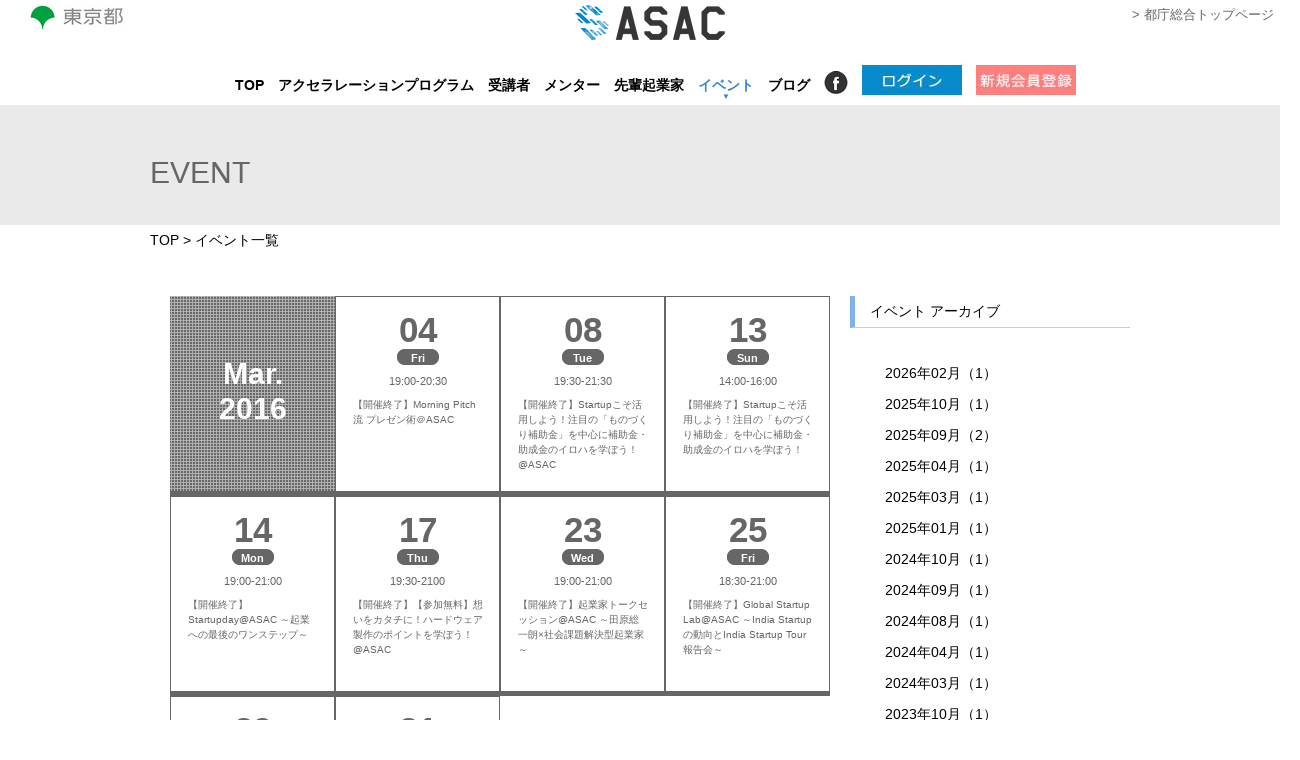

--- FILE ---
content_type: text/html
request_url: https://www.acceleration-tokyo.metro.tokyo.lg.jp/event.php?ym=201603
body_size: 19104
content:
<!DOCTYPE html> 
<html lang="ja">
<head>

<!-- Google Tag Manager -->
<script>(function(w,d,s,l,i){w[l]=w[l]||[];w[l].push({'gtm.start':
new Date().getTime(),event:'gtm.js'});var f=d.getElementsByTagName(s)[0],
j=d.createElement(s),dl=l!='dataLayer'?'&l='+l:'';j.async=true;j.src=
'https://www.googletagmanager.com/gtm.js?id='+i+dl;f.parentNode.insertBefore(j,f);
})(window,document,'script','dataLayer','GTM-5GG6SLK');</script>
<!-- End Google Tag Manager -->


<meta charset="UTF-8">
<title>イベント一覧｜青山スタートアップアクセラレーションセンター</title>
<meta name="Description" content="青山スタートアップアクセラレーションセンター(ASAC)は、東京都の政策課題に関連する分野、ベンチャーキャピタリストが投資しにくい分野等で起業に取り組む創業予定者又は創業間もないスタートアップが、リーディングカンパニーへと成長する機会と場の提供を目的として開設した青山創業促進センターです。" />

<meta name="viewport" content="width=device-width,user-scalable=yes, initial-scale=1, maximum-scale=1.5" />
<meta http-equiv="X-UA-Compatible" content="IE=edge" />
<!-- media-queries.js -->
<!--[if lt IE 9]>
<script src="http://css3-mediaqueries-js.googlecode.com/svn/trunk/css3-mediaqueries.js"></script> 
<![endif]-->
<!-- html5.js -->
<!--[if lt IE 9]>
<script src="http://html5shim.googlecode.com/svn/trunk/html5.js"></script>
<![endif]-->
<meta name="Keywords" content="青山創業促進センター, 起業, 起業家, 創業, 創業家, 青山スタートアップアクセラレーションセンター, asac" />

<meta name="facebook-domain-verification" content="prwmfbg32gy0qmacomz0h1f086sxt7" />

<link rel="shortcut icon" href="./img/favicon.ico" />
<link rel="stylesheet" type="text/css" media="all" href="./_style.css" />
<link rel="stylesheet" type="text/css" media="all" href="./_style_sp.css" />
<link rel="stylesheet" type="text/css" media="print" href="./_style_pr.css" />

<script src="https://ajax.googleapis.com/ajax/libs/jquery/1.8.1/jquery.min.js" type="text/javascript"></script>
<script src="./js/menu_pc.js" type="text/javascript"></script>
<script type="text/javascript" src="./js/main_image.js"></script>
<script type="text/javascript" src="./js/watchscroll.js"></script>
<script type="text/javascript" src="./js/page_top.js"></script>
<script type="text/javascript" src="./js/heightLine.js"></script>
<script type="text/javascript" src="./js/menu_sp.js"></script>

<!-- nivoslider -->
<script src="./js/jquery.nivo.slider.pack.js"></script>
<link rel="stylesheet" href="./nivo-slider.css" />
<script type="text/javascript">
$(window).load(function() {
    $('#slider').nivoSlider({
    directionNav: false,
    controlNav: false,
	animSpeed: 500,
	pauseTime: 3000

    });
});
</script>
<!-- //nivoslider -->
</head>
<body id="event">

<!-- Google Tag Manager (noscript) -->
<noscript><iframe src="https://www.googletagmanager.com/ns.html?id=GTM-5GG6SLK"
height="0" width="0" style="display:none;visibility:hidden"></iframe></noscript>
<!-- End Google Tag Manager (noscript) -->

<div id="style01">

<!-- _header.php -->
	<header class="header_area">
		<div class="header01"><a href="http://www.metro.tokyo.jp/" target="_blank"><img src="./img/logo_tokyo.jpg" alt="東京都ロゴ" /></a></div>
		<div class="header_logo2"><a href="./"><img src="./img/logo.png" alt="ASAC青山スタートアップアクセラレーションセンター" /></a></div>
		<div class="header02">&gt; <a href="http://www.metro.tokyo.jp/" target="_blank">都庁総合トップページ</a></div>

		<div class="header_right">
			<dl id="acMenu">
				<dt><img src="./img/head_menu.png" alt="メニュー" /></dt>
				<dd>
					<div class="clear"></div>
					<div class="sp_menu_area01">
						<div class="sp_menu01"><a href="./">トップ</a></div>
						<div class="sp_menu01"><a href="./program.php">アクセラレーションプログラム</a></div>
						<div class="sp_menu02"><a href="./member_list.php">全受講者の紹介</a></div>
						<div class="sp_menu01"><a href="./mentor_supporter.php">メンター</a></div>
						<div class="sp_menu02"><a href="./mentor_list.php">全メンターの紹介</a></div>
						<div class="sp_menu01"><a href="./senpai.php">先輩起業家</a></div>
						<div class="sp_menu01"><a href="./event.php">イベント一覧</a></div>
						<div class="sp_menu01"><a href="./blog.php">ブログ一覧</a></div>
						<div class="sp_menu01"><a href="./news.php">ニュース一覧</a></div>
						<div class="sp_menu01"><a href="./faq.php">FAQ</a></div>
						<div class="sp_menu01"><a href="./contact.php">お問い合わせ</a></div>
						<div class="sp_menu01"><a href="./privacy.php">個人情報保護方針</a></div>
						<div class="sp_menu01"><a href="./sitepolicy.php">サイトポリシー</a></div>
						<div class="sp_menu01"><a href="./sitemap.php">サイトマップ</a></div>
					</div>					
					<p id="sp_menu_icon">
						<a href="https://www.facebook.com/aoyama.acceleration" target="_blank"><img src="./img/footer_icon_f.png" alt="Facebookページ" /></a>
					</p>	
					<p id="clo02"><img src="./img/clo02.jpg" alt="閉じる"/></p>
				</dd>
			</dl>
		</div>
		<div class="clear"></div>
	</header>

	<nav class="nav_area01 no_shadow" id="fixedBox">
		<div class="nav_area02a">
<!--			<h1 class="nav_area03a"><a href="./">青山スタートアップアクセラレーションセンター</a></h1>-->
			<ul class="nav_area04a color_change">
				<li class="nav_area05"><a href="./">TOP</a></li>
				<li class="nav_area05"><a href="./program.php">アクセラレーションプログラム</a></li>
				<li class="nav_area05"><a href="./member_list.php">受講者</a></li>
				<li class="nav_area05"><a href="./mentor_supporter.php">メンター</a></li>
				<li class="nav_area05"><a href="./senpai.php">先輩起業家</a></li>
				<li class="nav_area05"><a href="./event.php">イベント</a></li>
				<li class="nav_area05"><a href="./blog.php">ブログ</a></li>
				<li class="nav_area06"><a href="https://www.facebook.com/aoyama.acceleration" target="_blank"><img src="./img/menu_f.png" alt="Facebookページ" /></a></li>

				<li class="nav_area06"><a href="./login.php"><img src="./img/login.jpg" alt="ログイン" /></a></li>
				<li class="nav_area06"><a href="./regist.php"><img src="./img/regist.jpg" alt="新規会員登録" /></a></li>
			</ul>
			<div class="clear"></div>
		</div>
	</nav>

	<div class="top-btn smt">
		<ul class="top-btn">
				<li class="nav_area06"><a href="./login.php"><img src="./img/login.jpg" alt="ログイン" /></a></li>
				<li class="nav_area06"><a href="./regist.php"><img src="./img/regist.jpg" alt="新規会員登録" /></a></li>
		</ul>
		<div class="clear"></div>	
	</div>
<!-- //_header.php -->
	<div class="main_area01_gray">
		<div class="main_area02_gray">
			<h2 class="main_area03_gray">EVENT</h2>
		</div>
	</div>
	<div class="pankuzu01"><a href="./">TOP</a> &gt; イベント一覧</div>


	<section class="content_area_c01">
		<div class="content_area02">
			<div class="content_area03">
				<div class="news_area_left2">

					<div class="event_month_thum">
						<div class="event_m_y">Mar.<br>2016</div>
					</div>
					<div class="event_day_thum">
						<a href="./detail.php?ym=201603&keyno=63">
							<div class="event_day">04</div>
							<div class="event_week">Fri</div>
							<div class="event_time">19:00-20:30</div>
							<div class="event_title">【開催終了】Morning Pitch流 プレゼン術＠ASAC</div>
						</a>
					</div>				
					<div class="event_day_thum">
						<a href="./detail.php?ym=201603&keyno=70">
							<div class="event_day">08</div>
							<div class="event_week">Tue</div>
							<div class="event_time">19:30-21:30</div>
							<div class="event_title">【開催終了】Startupこそ活用しよう！注目の「ものづくり補助金」を中心に補助金・助成金のイロハを学ぼう！@ASAC</div>
						</a>
					</div>				
					<div class="event_day_thum">
						<a href="./detail.php?ym=201603&keyno=71">
							<div class="event_day">13</div>
							<div class="event_week">Sun</div>
							<div class="event_time">14:00-16:00</div>
							<div class="event_title">【開催終了】Startupこそ活用しよう！注目の「ものづくり補助金」を中心に補助金・助成金のイロハを学ぼう！</div>
						</a>
					</div>				
					<div class="event_day_thum">
						<a href="./detail.php?ym=201603&keyno=58">
							<div class="event_day">14</div>
							<div class="event_week">Mon</div>
							<div class="event_time">19:00-21:00</div>
							<div class="event_title">【開催終了】Startupday@ASAC ～起業への最後のワンステップ～</div>
						</a>
					</div>				
					<div class="event_day_thum">
						<a href="./detail.php?ym=201603&keyno=72">
							<div class="event_day">17</div>
							<div class="event_week">Thu</div>
							<div class="event_time">19:30-2100</div>
							<div class="event_title">【開催終了】【参加無料】想いをカタチに！ハードウェア製作のポイントを学ぼう！@ASAC</div>
						</a>
					</div>				
					<div class="event_day_thum">
						<a href="./detail.php?ym=201603&keyno=60">
							<div class="event_day">23</div>
							<div class="event_week">Wed</div>
							<div class="event_time">19:00-21:00</div>
							<div class="event_title">【開催終了】起業家トークセッション@ASAC ～田原総一朗×社会課題解決型起業家～</div>
						</a>
					</div>				
					<div class="event_day_thum">
						<a href="./detail.php?ym=201603&keyno=62">
							<div class="event_day">25</div>
							<div class="event_week">Fri</div>
							<div class="event_time">18:30-21:00</div>
							<div class="event_title">【開催終了】Global Startup Lab@ASAC ～India Startupの動向とIndia Startup Tour報告会～</div>
						</a>
					</div>				
					<div class="event_day_thum">
						<a href="./detail.php?ym=201603&keyno=69">
							<div class="event_day">29</div>
							<div class="event_week">Tue</div>
							<div class="event_time">19:00-22:00</div>
							<div class="event_title">【開催終了】ここからリーディングカンパニーを！ASACサミット2016 spring＠ASAC</div>
						</a>
					</div>				
					<div class="event_day_thum">
						<a href="./detail.php?ym=201603&keyno=77">
							<div class="event_day">31</div>
							<div class="event_week">Thu</div>
							<div class="event_time">19:00-20:30</div>
							<div class="event_title">【開催終了】シリーズAのための資金調達セミナー＠ASAC</div>
						</a>
					</div>				

					<div class="clear"></div>
				</div><!-- news_area_left2ここまで -->

				<div class="news_area_right">
					<div class="archive_block01">
						<div class="archive02">イベント アーカイブ</div>
						<ul class="archive_list01">
													<li><a href="./event.php?ym=202602">2026年02月（1）</a></li>
													<li><a href="./event.php?ym=202510">2025年10月（1）</a></li>
													<li><a href="./event.php?ym=202509">2025年09月（2）</a></li>
													<li><a href="./event.php?ym=202504">2025年04月（1）</a></li>
													<li><a href="./event.php?ym=202503">2025年03月（1）</a></li>
													<li><a href="./event.php?ym=202501">2025年01月（1）</a></li>
													<li><a href="./event.php?ym=202410">2024年10月（1）</a></li>
													<li><a href="./event.php?ym=202409">2024年09月（1）</a></li>
													<li><a href="./event.php?ym=202408">2024年08月（1）</a></li>
													<li><a href="./event.php?ym=202404">2024年04月（1）</a></li>
													<li><a href="./event.php?ym=202403">2024年03月（1）</a></li>
													<li><a href="./event.php?ym=202310">2023年10月（1）</a></li>
													<li><a href="./event.php?ym=202309">2023年09月（2）</a></li>
													<li><a href="./event.php?ym=202303">2023年03月（1）</a></li>
													<li><a href="./event.php?ym=202210">2022年10月（1）</a></li>
													<li><a href="./event.php?ym=202209">2022年09月（2）</a></li>
													<li><a href="./event.php?ym=202208">2022年08月（1）</a></li>
													<li><a href="./event.php?ym=202204">2022年04月（1）</a></li>
													<li><a href="./event.php?ym=202110">2021年10月（1）</a></li>
													<li><a href="./event.php?ym=202109">2021年09月（1）</a></li>
													<li><a href="./event.php?ym=202104">2021年04月（1）</a></li>
													<li><a href="./event.php?ym=202103">2021年03月（1）</a></li>
													<li><a href="./event.php?ym=202009">2020年09月（9）</a></li>
													<li><a href="./event.php?ym=202008">2020年08月（1）</a></li>
													<li><a href="./event.php?ym=202004">2020年04月（8）</a></li>
													<li><a href="./event.php?ym=201910">2019年10月（1）</a></li>
													<li><a href="./event.php?ym=201909">2019年09月（9）</a></li>
													<li><a href="./event.php?ym=201905">2019年05月（3）</a></li>
													<li><a href="./event.php?ym=201904">2019年04月（4）</a></li>
													<li><a href="./event.php?ym=201809">2018年09月（2）</a></li>
													<li><a href="./event.php?ym=201808">2018年08月（2）</a></li>
													<li><a href="./event.php?ym=201807">2018年07月（1）</a></li>
													<li><a href="./event.php?ym=201805">2018年05月（3）</a></li>
													<li><a href="./event.php?ym=201802">2018年02月（1）</a></li>
													<li><a href="./event.php?ym=201712">2017年12月（1）</a></li>
													<li><a href="./event.php?ym=201711">2017年11月（2）</a></li>
													<li><a href="./event.php?ym=201710">2017年10月（1）</a></li>
													<li><a href="./event.php?ym=201709">2017年09月（2）</a></li>
													<li><a href="./event.php?ym=201708">2017年08月（3）</a></li>
													<li><a href="./event.php?ym=201707">2017年07月（3）</a></li>
													<li><a href="./event.php?ym=201706">2017年06月（2）</a></li>
													<li><a href="./event.php?ym=201705">2017年05月（7）</a></li>
													<li><a href="./event.php?ym=201704">2017年04月（4）</a></li>
													<li><a href="./event.php?ym=201703">2017年03月（6）</a></li>
													<li><a href="./event.php?ym=201701">2017年01月（1）</a></li>
													<li><a href="./event.php?ym=201611">2016年11月（5）</a></li>
													<li><a href="./event.php?ym=201610">2016年10月（4）</a></li>
													<li><a href="./event.php?ym=201609">2016年09月（9）</a></li>
													<li><a href="./event.php?ym=201608">2016年08月（5）</a></li>
													<li><a href="./event.php?ym=201607">2016年07月（4）</a></li>
													<li><a href="./event.php?ym=201606">2016年06月（12）</a></li>
													<li><a href="./event.php?ym=201605">2016年05月（4）</a></li>
													<li><a href="./event.php?ym=201604">2016年04月（2）</a></li>
													<li><a href="./event.php?ym=201603">2016年03月（9）</a></li>
													<li><a href="./event.php?ym=201602">2016年02月（7）</a></li>
													<li><a href="./event.php?ym=201601">2016年01月（4）</a></li>
													<li><a href="./event.php?ym=201512">2015年12月（5）</a></li>
													<li><a href="./event.php?ym=201511">2015年11月（1）</a></li>
													
						</ul>
					</div>
				</div>
				<div class="clear"></div>
			</div>
		</div>
	</section>



</div>
<p id="page-top"><a href="#style01"><img src="./img/pagetop.png" alt="ページトップへ" /></a></p>
<footer class="footer001">
	<div class="footer_area01">
		<div class="footer_area02">
			<div class="footer_area03">
				<ul class="footer_list01">
					<li>&gt;<a href="./">トップ</a></li>
					<li>&gt;<a href="./program.php">アクセラレーションプログラム</a></li>
					<li>&gt;<a href="./member_list.php">受講生</a></li>
					<li>&gt;<a href="./mentor_supporter.php">メンター</a></li>
					<li>&gt;<a href="./senpai.php">先輩起業家</a></li>
					<li>&gt;<a href="./event.php">イベント一覧</a></li>
					<li>&gt;<a href="./blog.php">ブログ一覧</a></li>
					<li>&gt;<a href="./news.php">ニュース一覧</a></li>
				</ul>		
			</div>
			<div class="footer_area04">
				<ul class="footer_list01">
					<li>&gt;<a href="./faq.php">FAQ</a></li>
					<li>&gt;<a href="./contact.php">お問い合わせ</a></li>
					<li>&gt;<a href="./privacy.php">個人情報保護方針</a></li>
					<li>&gt;<a href="./sitepolicy.php">サイトポリシー</a></li>
					<li>&gt;<a href="./sitemap.php">サイトマップ</a></li>
					<!--li>&gt;<a href="./pr_login.php">Press会員</a></li-->
				</ul>
			</div>
			<div class="footer_area05">
				<div class="footer_area08">
					<a href="https://www.facebook.com/aoyama.acceleration" target="_blank"><img src="./img/footer_icon_f.png" alt="facebookページ" /></a>
				</div>
				<div class="footer_area09"><a href="./"><img src="./img/logo2.jpg" alt="ASAC" /></a></div>
				<div class="footer_area09"><a href="http://www.deloitte.com/jp" target="_blank"><img src="./img/footer_logo.jpg" alt="Deloitte" /></a></div>
			</div>
			<div class="clear"></div>
			<div class="footer_area06">【運営会社】<br />合同会社デロイトトーマツ<br /><a href="https://www2.deloitte.com/jp/ja/pages/about-deloitte/articles/dtfa/deloitte-tohmatsu-financial-advisory.html" target="_blank" >https://www2.deloitte.com/jp/ja/pages/about-deloitte/articles/dtfa/deloitte-tohmatsu-financial-advisory.html</a></div>
			<div class="footer_area06">青山スタートアップアクセラレーションセンター（ASAC）は<br />東京都からの委託を受け、合同会社デロイトトーマツが運営しています。</div>
			<div class="clear"></div>
		</div>
	</div>
	<div class="footer_area10">
		<div class="footer_area11"><a href="http://www.metro.tokyo.jp/" target="_blank"><img src="./img/logo_tokyo.jpg" alt="東京都" /></a></div>
		<div class="footer_area12">Copyright TOKYO METROPOLITAN GOVERNMENT ALL RIGHTS RESERVED</div>
		<div class="clear"></div>
	</div>
</footer>

<!-- Googleアナリティクス START -->
<script>
  (function(i,s,o,g,r,a,m){i['GoogleAnalyticsObject']=r;i[r]=i[r]||function(){
  (i[r].q=i[r].q||[]).push(arguments)},i[r].l=1*new Date();a=s.createElement(o),
  m=s.getElementsByTagName(o)[0];a.async=1;a.src=g;m.parentNode.insertBefore(a,m)
  })(window,document,'script','//www.google-analytics.com/analytics.js','ga');

  ga('create', 'UA-68506110-1', 'auto');
  ga('send', 'pageview');

</script>
<!-- //Googleアナリティクス START -->
</body>
</html>

--- FILE ---
content_type: text/css
request_url: https://www.acceleration-tokyo.metro.tokyo.lg.jp/_style.css
body_size: 50067
content:
@charset "UTF-8";
@media screen and (min-width: 760px){

*{
	margin:0;
	padding:0;
}

body { 
	color: #000000;
	margin:0;
	padding:0;
	font-family: 'メイリオ','ＭＳ Ｐゴシック','ＭＳ ゴシック', 'ヒラギノ角ゴ Pro W3','HGSゴシックE','MS P Gothic',sans-serif;
	width:100%;
	min-width:1300px;
	font-size:14px;
	line-height:1.5;
}

img{
	border:0;
	margin:0;
}

table,tr,td {
	border-collapse: collapse; 
}

.mt10 {
	margin-top:10px !important;
}

.mt20 {
	margin-top:20px !important;
}

.mt40 {
	margin-top:40px !important;
}

.mb10 {
	margin-bottom:10px !important;
}

.mb20 {
	margin-bottom:20px !important;
}

.mb40 {
	margin-bottom:40px !important;
}

.lh25 {
	line-height:25px !important;
} 

.tc {
	text-align:center;
}

.tl {
	text-align:left;
}

.tr {
	text-align:right;
}

.fs_33 {
	font-size:33px !important;
}

.clear{
	clear:both;
}

.bold{
	font-weight:bold;
}

.red{
	color:red;
}

.smt {
	display:none;
}

.myclass {
  opacity: 0;
  transition: all 1s ease-out 0ms;
}
.changeclass{
	opacity: 1;
}

#style01{
	width:100%;
	padding:0 0 0 0;
}

.header_area{
	width:100%;
}

.header01{
	width:15%;/*28*/
	height:34px;
	float:left;
	margin:0;
	padding-left:2%;

}

.header_logo{
	width:66%;
	float:left;
	margin:0;
	padding-top:5px;
	text-align:center;
}

.header_logo2{
	width:66%;
	height:35px;
	float:left;
	margin:0;
	padding-top:5px;
	padding-bottom:5px;
	text-align:center;
	font-size:26px;
	text-align:center;
}

.header_logo2 a{
	color:#333333;
	text-decoration:none;
}

.header02{
	width:15%;
	float:right;
	padding-top:5px;
	padding-right:2%;
	font-size:13px;
	color:#666666;
	text-align:right;
}

.header02 a{
	color:#666666;
	padding:0;
	text-decoration:none;
}

.header02 a:hover{
	text-decoration:underline;
}

.header03{
	width:400px;
	height:65px;
	margin:0 auto;
}

.header_right{
	display:none;
}

.nav_area01{
	width:100%;
	height:60px;
	background-color:rgba(255,255,255,0.8);
	box-shadow:0px 1px 3px 0px rgba(0,0,0,0.3);
}

.nav_area01.no_shadow{
	box-shadow: none;
}

.fixed {
    position: fixed;
    top: 0;
    width: 100%;
    z-index: 10000;
}

.nav_area02{
	width:1300px;
	margin:0 auto;
}

.nav_area02a{
	width:100%;/**/
	margin:0 auto;
}

.nav_area03{
	width:450px;
	float:left;
	font-size:20px;
	padding:20px 0 0 0;
}

.nav_area03a{
	float:left;
	font-size:20px;
	padding:20px 0 0 0;
	text-align:left;
}

.nav_area03 a{
	font-weight:bold;
	color:#000000;
	text-decoration:none;
}

.nav_area03a a{
	font-weight:bold;
	color:#000000;
	text-decoration:none;
}

.nav_area03 a:hover{
	font-weight:bold;
	color:#000000;
	text-decoration:none;
}

.nav_area03a a:hover{
	font-weight:bold;
	color:#000000;
	text-decoration:none;
}

.nav_area04{
	width:750px;
	float:right;
	margin:15px 0 0 0;
}

.nav_area04a{
/*	width:1050px;*/
	width:100%;
	float:right;
	margin:15px 0 0 0;
	text-align:center;
}

.nav_area04 li{
	display:inline;
	font-size:14px;
	padding:0 0 0 10px;
}


.nav_area04a li{
	display:inline;
	font-size:14px;
	padding:0 0 0 10px;
}

.nav_area04 a{
	color:#000000;
	text-decoration:none;
	font-weight:bold;
}

.nav_area04 a:hover{
	color:#CC0000;
	text-decoration:none;
	font-weight:bold;
}

.nav_area04a a{
	color:#000000;
	text-decoration:none;
	font-weight:bold;
}

.nav_area04a a:hover{
	color:#CC0000;
	text-decoration:none;
	font-weight:bold;
}

.nav_area04a.color_change a:hover{
	color:#3984cc;
}

#index .nav_area04a.color_change li:nth-child(1) a,
#program .nav_area04a.color_change li:nth-child(2) a,
#member .nav_area04a.color_change li:nth-child(3) a,
#mentor .nav_area04a.color_change li:nth-child(4) a,
#senpai .nav_area04a.color_change li:nth-child(5) a,
#event .nav_area04a.color_change li:nth-child(6) a,
#blog .nav_area04a.color_change li:nth-child(7) a,
#pressroom .nav_area04a.color_change li:nth-child(8) a{
	position: relative;
	color:#3984cc;
}

#index .nav_area04a.color_change li:nth-child(1) a:after,
#program .nav_area04a.color_change li:nth-child(2) a:after,
#member .nav_area04a.color_change li:nth-child(3) a:after,
#mentor .nav_area04a.color_change li:nth-child(4) a:after,
#senpai .nav_area04a.color_change li:nth-child(5) a:after,
#event .nav_area04a.color_change li:nth-child(6) a:after,
#blog .nav_area04a.color_change li:nth-child(7) a:after,
#pressroom .nav_area04a.color_change li:nth-child(8) a:after{
	position: absolute;
	top: 100%;
	left: 50%;
	content: "▼";
	transform: translateX(-50%);
	font-size: 8px;
	line-height: 1;
}

.nav_area05{
}

.nav_area05on{
	color:#CC0000;
	font-weight:bold;
}

.nav_area05on a{
	color:#CC0000;
	text-decoration:none;
	font-weight:bold;
}

.nav_area05on a:hover{
	color:#CC0000;
	text-decoration:none;
	font-weight:bold;
}


.nav_area06{
	position:relative;
	top:5px;
}

.top_main{
	width:100%;
	height:666px;
	margin:1px 0 0 0;
	padding:0;
	text-align:center;
    overflow:hidden;
}


/* The Nivo Slider styles */
.slider-wrapper {
	width:100%;
	height:666px;
	margin:2px 0 0 0;
	padding:0 auto;
	text-align:center;
}

.nivoSlider {
	position:relative;
	width:1000px;/*100%*/
	height:666px;/*auto*/
	overflow: hidden;
	margin:0 auto;
}
.nivoSlider img {
	position:relative;
	top:0px;
	left:0px;
	max-width: none;
}
.nivo-main-image {
	display: block !important;
	position: relative !important; 
	width: 100% !important;
}
/* //The Nivo Slider styles */





.top_main img {
	width:1000px;
	margin:0 auto;
	padding:0;
}

.top_main_message01{
	position:relative;
	bottom:107px;
	width:100%;
	background-image:url("./img/bg_top_main02.png");
	background-repeat:repeat;
	padding:15px 0 5px 0;
	color:#FFFFFF;
	z-index:8;
}

.top_main_message02{
	width:850px;
	margin:0 auto 10px auto;
	font-size:38px;
	line-height:1;
	font-weight:bold;
}

.top_main_message03{
	width:850px;
	margin:0 auto 0 auto;
	font-size:30px;
	line-height:1.3;
	text-align:center;
}

.content_area_a01{
	width:100%;
	padding:40px 0 40px 0;
	background-color:#FFFFFF;
}

.content_area_b01{
	width:100%;
	padding:60px 0 40px 0;
	background-image:url("./img/bg_top_main02.png");
	background-repeat:repeat;
}

.content_area_c01{
	width:100%;
	padding:40px 0 40px 0;
	background-color:#FFFFFF;
}

.content_area_d01{
	width:100%;
	padding:40px 0 40px 0;
	background-color:#F8F8F8;
}

.content_area02{
	width:1000px;
	margin:0 auto;
}

.content_area02 form{
	font-size:16px;
}

.content_area02 form select{
	width:130px;
	margin:0;
	padding:2px;
	font-size:16px;
}

.content_area02 form input[type=checkbox]{
	width:25px;
	margin:0 0 5px 0;
	padding:0px;
	font-size:16px;
}

.content_area02 form input[type=text]{

	margin:0;
	padding:3px;
	font-size:16px;
}

.content_area02 form input[type=submit]{
	width:150px;
	margin:0 auto 20px 250px;
	padding:0;
	font-size:16px;
}

.content_area03{
	width:960px;
	margin:0 auto 30px auto;
}

.content_area03a {
	width:960px;
	margin:0;
	padding:0;
	text-align:center;
}

.cate-name {
	font-size:25px;
	line-height:25px;
	margin:20px 0 10px 0;
	color:#000000;
}

.title01{
	font-size:35px;
	line-height:1;
	margin:0 0 40px 0;
	color:#000000;
}

.title01 a{
	color:#000000;
	font-weight:bold;
	text-decoration:none;
}

.title01 a:hover{
	color:#000000;
	font-weight:bold;
	text-decoration:underline;
}

.title01a{
	font-size:35px;
	line-height:1;
	margin:40px 0 40px 0;
	color:#000000;
}

.title02{
	font-size:35px;
	line-height:1;
	margin:0 0 40px 0;
	color:#FFFFFF;
}

.title02a {
	font-size:35px;
	line-height:1;
	margin:40px 0 40px 0;
	color:#FFFFFF;
}

.title03{
	font-size:20px;
	line-height:1.2;
	margin:0 0 45px 0;
	color:#000000;
}

.h3_cap01{
	font-size:12px;
	padding:0 0 0 20px;
}

.topi_list_area01{
	width:960px;
	margin:0 auto 5px auto;
}

.topi_list01{
	width:140px;
	padding:0 0 0 25px;
	background-image:url("./img/icon_topi.jpg");
	background-repeat:no-repeat;
	background-position:0 4px;
	float:left;
}

.topi_list01a{
	width:140px;
	padding:0 0 0 25px;
	background-image:url("./img/icon_topi2.png");
	background-repeat:no-repeat;
	background-position:0 4px;
	color:#FFFFFF;
	float:left;
	font-size:16px;
}

.topi_list_area01_pr{
	width:960px;
	margin:0 auto 5px auto;
	font-size:16px;
}

.topi_list02{
	width:80px;
	padding:0 0 0 0;
	float:left;
}

.topi_list03{
	width:660px;
	padding:0 0 0 0;
	float:right;
}

.topi_list03 a{
	color:#000000;
	text-decoration:none;
}

.topi_list03 a:hover{
	color:#000000;
	text-decoration:underline;
}

.topi_list03noicon{
	width:795px;
	padding:0 0 0 0;
	float:left;
}

.topi_list03noicon a{
	color:#000000;
	text-decoration:none;
}

.topi_list03noicon a:hover{
	color:#000000;
	text-decoration:underline;
}

.topi_list03a{
	width:660px;
	padding:0 0 0 0;
	float:right;
	font-size:16px;
}

.topi_list03a a{
	color:#FFFFFF;
	text-decoration:none;
}

.topi_list03a a:hover{
	color:#FFFFFF;
	text-decoration:underline;
}

.topi_list03_pr{
	width:520px;
	margin-left:50px;
	padding:0 0 0 0;
	float:left;
}

.topi_list03_pr a{
	color:#000000;
	text-decoration:none;
}

.topi_list03_pr a:hover{
	color:#000000;
	text-decoration:underline;
}

.topi_list03_pr2{
	width:70px;
	padding:0 0 0 0;
	float:left;
	text-align:center;
}

.topi_list03b{
	width:660px;
	margin-bottom:10px;
	padding:0 0 0 0;
	float:right;
	font-size:16px;
}

.topi_list03b a{
	color:#333333;
	text-decoration:none;
}

.topi_list03b a:hover{
	color:#333333;
	text-decoration:underline;
}

.topi_list_more01{
	float:right;
	width:120px;
}

.topi_list_more01 a{
	display:block;
	color:#FFFFFF;
	background-color:#FF7F7E;
	padding:5px 0;
	width:120px;
	text-align:center;
	text-decoration:none;
	 border-radius: 10px;
    -webkit-border-radius: 10px;
    -moz-border-radius: 10px;
}

.topi_list_more01 a:hover{
	background-color:#CC0000;
}

.about01{
	width:500px;/*480*/
	float:left;
	font-size:16px;
	line-height:30px;
	color:#FFFFFF;
}

.about01 p{
	margin:0 0 10px 0;
}

.about01 a{
	color:#FFFFFF;
	text-decoration:underline;
}

.about01 a:hover{
	color:#FFFFFF;
	text-decoration:none;
}

.about01a{
	width:500px;/*480*/
	float:left;
	font-size:16px;
	line-height:30px;
	color:#000000;
}

.about01a p{
	margin:0 0 10px 0;
}

.about01a a{
	color:#000000;
	text-decoration:underline;
}

.about01a a:hover{
	color:#000000;
	text-decoration:none;
}


.about02{
	width:440px;
	height:258px;
	float:right;
}

.about02 img{
	width:440px;
	height:258px;
}

.about02a{
	width:420px;/*440*/
	float:right;
	text-align:center;
}

.top_shisetsu01{
	width:465px;
	float:left;
}

.top_shisetsu02{
	width:220px;
	float:left;
	margin:0 25px 0 0;
}

.top_shisetsu03{
	width:220px;
	height:166px;
	margin:0 0 25px 0;
}

.top_shisetsu04{
	width:220px;
	height:166px;
	margin:0 0 0 0;
}

.top_shisetsu05{
	width:220px;
	float:left;
}

.top_shisetsu06{
	width:470px;
	margin:0 0 30px 0;
	height:357px;
	float:right;
}

.top_shisetsu06 p{
	width:470px;
	font-size:17px;
}

.top_shisetsu06 a{
	color:#CC0000;
	font-weight:normal;
	text-decoration:none;
}

.top_shisetsu06 a:hover{
	color:#CC0000;
	font-weight:normal;
	text-decoration:underline;
}

.top_shisetsu07{
	font-size:17px;
	line-height:25px;
	margin:40px 0 0 0;
}

.main_area01{
	width:100%;
	height:335px;
	background-color:#EFEFEF;
}

.main_area01a{
	margin-top: 2px;
}

.main_area02{
	width:100%;
	height:335px;
	background-image:url("./img/main_program.jpg");
	background-repeat:none;
	background-position:center;
	position:relative;
}

.main_area02_senpai{
	width:100%;
	height:335px;
	background-image:url("./img/main_senpai.jpg");
	background-repeat:none;
	background-position:center;
	position:relative;
}

.main_area02_memter{
	width:100%;
	height:335px;
	background-image:url("./img/img_top.jpg");
	background-repeat:none;
	background-position:center;
	position:relative;
}

.main_area03{
	width:1000px;
	margin:0 auto;
}

.main_area04{
	width:500px;
	position:absolute;
	top:150px;
	color:#FFFFFF;
	font-size:30px;
}

.main_area01_gray{
	width:100%;
	height:120px;
	background-color:#EAEAEA;
}

.main_area02_gray{
	width:1000px;
	height:120px;
	margin:0 auto;
	position:relative;
}
.main_area03_gray{
	width:1000px;
	position:absolute;
	top:45px;
	color:#666666;
	font-size:30px;
	font-weight:normal;
}

.pankuzu01{
	width:1000px;
	margin:5px auto;
}

.pankuzu01 a{
	color:#000000;
	text-decoration:none;
}

.pankuzu01 a:hover{
	color:#000000;
	text-decoration:underline;
}

.pr_logout {
	width:1000px;
	margin:5px auto;
	font-weight:bold;
	font-size:18px;
}

.pr_logout a{
	color:#FF0000;
	font-weight:bold;
	text-decoration:none;
}

.pr_logout a:hover{
	color:#0000FF;
	font-weight:bold;
	text-decoration:underline;
}

.program01{
	width:400px;
	height:225px;
	float:left;
}

.program01 img {
	width:400px;
	height:237px;
}

.program02{
	width:520px;
	float:right;
	position:relative;
	height:225px;
}

.program02_001{
	width:520px;
	float:right;
	position:relative;
}

.program03{
	width:510px;
	font-size:16px;
	line-height:1.6;
}

.program03 ul {
	margin:10px 0 0 30px;
	padding:0;
}

.program04{
	margin:45px 0 70px;
}

.program04_img{
	margin-bottom: 40px;
	text-align: center;
}

.program04_img img:nth-child(2){
	display: none;
}

.program04_text{
	margin-bottom: 30px;
	text-align: center;
	font-size: 34px;
}

.program04_text br{
	display: none;
}

.program04_button{
	display: flex;
	justify-content: center;
	list-style-type: none;
}

.program04_button li{
	margin-right: 20px;
}

.program04_button li:last-child{
	margin-right: 0;
}

.program04_button a{
	display: inline-block;
	font-size: 48px;
	text-decoration: none;
	box-shadow: 3px 3px 3px #666;
}

.program04_button01 a{
	box-sizing: border-box;
	padding: 70px 35px;
	border: 1px #2459a6 solid;
	background: #fff;
	color: #2459a6;
}

.program04_button02 a{
	padding: 70px 100px;
	background: #2459a6;
	color: #fff;
}

.program04_button01 a:hover{
	border: 1px #4079cb solid;
	color: #4079cb;
}
.program04_button02 a:hover{
	background: #4079cb;
}

.botton_type01{
	float:right;
	margin:15px 0 0 0;
}

.botton_type01 a{
	display:block;
	background-color:#CC0000;
	color:#FFFFFF;
	width:258px;
	border:1px #333333 solid;
	padding:5px 0;
	font-size:20px;
	text-align:center;
	text-decoration:none;
}

.botton_type01 a:hover{
	background-color:#333333;
	border:1px #CC0000 solid;
}

.botton_type02{
	width:280px;
	margin-top:20px;
	float:right;
}

.botton_type02 a{
	display:block;
	background-color:#999999;
	color:#FFFFFF;
	width:278px;
	border:1px #999999 solid;
	padding:5px 0;
	font-size:20px;
	text-align:center;
	text-decoration:none;
}

.botton_type02 a:hover{
	background-color:#333333;
	border:1px #CC0000 solid;
}

.botton_type02a {
	width:280px;
	margin-top:20px;
	float:left;
}

.botton_type02a a{
	display:block;
	background-color:#999999;
	color:#FFFFFF;
	width:100px;
	border:1px #999999 solid;
	padding:5px 0;
	font-size:18px;
	text-align:center;
	text-decoration:none;
}

.botton_type02a a:hover{
	background-color:#333333;
	border:1px #CC0000 solid;
}

.botton_type02b {
	width:240px;
	margin:10px 2px 20px 0;
	float:left;
}

.botton_type02b a{
	display:block;
	background-color:#999999;
	color:#FFFFFF;
	width:240px;
	border:1px #999999 solid;
	padding:5px 0;
	font-size:18px;
	text-align:center;
	text-decoration:none;
}

.botton_type02b a:hover{
	background-color:#333333;
	border:1px #CC0000 solid;
}

.botton_type02c {
	width:280px;
	margin-top:20px;
	float:left;
}

.botton_type02c a{
	display:block;
	background-color:#999999;
	color:#FFFFFF;
	width:100px;
	border:1px #999999 solid;
	padding:5px 0;
	font-size:20px;
	text-align:center;
	text-decoration:none;
}

.botton_type02c a:hover{
	background-color:#333333;
	border:1px #CC0000 solid;
}

.botton_type03{
	float:right;
	margin:15px 0 0 0;
}

.botton_type03 a{
	display:block;
	background-color:#CC0000;
	color:#FFFFFF;
	width:258px;
	border:1px #333333 solid;
	padding:5px 0;
	font-size:20px;
	text-align:center;
	text-decoration:none;
}

.botton_type03 a:hover{
	background-color:#333333;
	border:1px #CC0000 solid;
}

.botton_type04{
	width:240px;
	float:right;
	margin:10px 2px 20px 0;
}

.botton_type04 a{
	display:block;
	background-color:#CC0000;
	color:#FFFFFF;
	width:240px;
	border:1px #333333 solid;
	padding:5px 0;
	font-size:18px;
	text-align:center;
	text-decoration:none;
}

.botton_type04 a:hover{
	background-color:#333333;
	border:1px #CC0000 solid;
}

.jukohsha_area01{
	width:182px;
	margin:0 5px 10px 5px;
	float:left;
}

.jukohsha_area01 a{
	display:block;
	width:172px;
	padding:5px 5px 2px 5px;
	background-image:url("./img/bg_top_main02.png");
	text-decoration:none;
}

.jukohsha_area01 a:hover{
	background-color:#333333;
}

.jukohsha01{
	width:172px;
	height:174px;
	overflow:hidden;
	margin:0 0 10px 0;
}

.jukohsha01 img{
	width:172px;
}

.jukohsha02{
	font-size:12px;
	color:#FFFFFF;
	margin:0 0 10px 0;
}

.jukohsha03{
	font-size:12px;
	color:#FFFFFF;
}

.supporter01{
	width:182px;
	overflow:hidden;
	float:left;
	margin:2px 5px;
}

.supporter01 img{
	width:180px;
	border:1px #EFEFEF solid;
}

.supporter01 p {
	padding:0 5px;
}

.supporter_comm01{
	padding:0 5px;
	font-size:12px;
}


.accelerator_area01{
	width:960px;
	margin:0 0 25px 0;
}

.accelerator_area01 a{
	display:block;
	width:910px;
	background-image:url("./img/bg_top_main02.png");
	padding:25px;
}

.accelerator_area01 a:hover{
	background-color:#333333;
}

.accelerator_area02{
	display:block;
	width:910px;
	background-image:url("./img/bg_top_main02.png");
	padding:25px;
	margin:0 0 25px 0;
}

.accelerator01{
	width:180px;
	height:180px;
	float:left;
	margin:0 25px 0 0;
	overflow:hidden;
}

.accelerator01 img{
	width:172px;
}

.accelerator02{
	width:200px;
	float:left;
	margin:0 25px 0 0;
	font-size:14px;/*14*/
	color:#FFFFFF;
}

.accelerator02 p{
	margin:0 0 15px 0;
}

.accelerator02a {
	margin:0 0 15px 0;
	font-size:16px;
}

.accelerator03{
	width:480px;/*480, 680*/
	float:left;
	margin:0 0 0 0;
	font-size:13px;/*13,18*/
	color:#FFFFFF;
}

.accelerator03a{
	width:480px;
	float:right;
	margin:20px 0 0 0;
	font-size:13px;
	color:#FFFFFF;
}

.jukohsha_select01{
	width:730px;
	margin:0 40px 30px 40px;
	line-height:30px;
}

.jukohsha_select01 a{
	color:#333333;
	font-weight:bold;
	text-decoration:none;
}

.jukohsha_select01 a:hover{
	color:#0000FF;
	font-weight:bold;
	text-decoration:none;
}

.jukohsha_select02{
	font-size:16px;
	padding:5px 10px;
	font-family: 'メイリオ','ＭＳ Ｐゴシック','ＭＳ ゴシック', 'ヒラギノ角ゴ Pro W3','HGSゴシックE','MS P Gothic',sans-serif;
}

.jukohsha_select03{
	margin:0 0 40px 0;
}

.news_area_left{
	width:660px;
	float:left;
	border-top:1px #999999 solid;
	padding:0 0;
}

.news_area_left2{
	width:660px;
	float:left;
	padding:0 0;
}

.news_area_right{
	width:280px;
	float:right;
}

.news_list_area01{
	width:660px;
	border-bottom:1px #999999 solid;
	padding:20px 0;
	margin:0 0 0 0;
}

.news_list_area02{
	width:660px;
	margin:0 0 0 0;
	text-align:right;
	font-size:12px;
}

.news_list_area03{
	width:635px;
	margin:0 0 10px 0;
	padding:0 0 0 25px;
	font-size:16px;
	background-image:url("./img/icon_news01.jpg");
	background-repeat:no-repeat;
	background-position:0 5px;
}

.news_list_area03 a{
	font-weight:normal;
	color:#000000;
	text-decoration:none;
}

.news_list_area03 a:hover{
	font-weight:normal;
	color:#cc0000;
	text-decoration:underline;
}

.news_list_area03a{
	width:635px;
	margin:0 0 2px 0;
	padding:0 0 0 25px;
	font-size:16px;
	background-image:url("./img/icon_news01.jpg");
	background-repeat:no-repeat;
	background-position:0 5px;
}

.news_list_area03a a{
	font-weight:normal;
	color:#000000;
	text-decoration:none;
}

.news_list_area03a a:hover{
	font-weight:normal;
	color:#cc0000;
	text-decoration:underline;
}

.news_list_area04{
	width:660px;
	margin:0 0 10px 0;
	font-size:14px;
}

.news_list_area04a{
	float:left;
	width:535px;
	margin:0;
	padding:0 0 0 25px;
	font-size:16px;
}

.news_list_area04a a{
	font-weight:normal;
	color:#000000;
	text-decoration:none;
}

.news_list_area04a a:hover{
	font-weight:normal;
	color:#cc0000;
	text-decoration:underline;
}

.news_list_area04a2{
	float:right;
}

.news_list_area04a3{
	float:left;
	width:520px;
	margin:0;
	padding:0 0 0 25px;
	font-size:12px;
	line-height:16px;
}


.news_list_area05{
	width:80px;
	float:right;
	text-align:center;
}

.news_list_area05 a{
	width:80px;
	display:block;
	border:1px #999999 solid;
	font-size:11px;
	line-height:1;
	color:#333333;
	text-decoration:none;
	padding:5px 0;
	 border-radius: 10px;
    -webkit-border-radius: 10px;
    -moz-border-radius: 10px;
	background-color:#FFFFFF;
}

.news_list_area05 a:hover{
	border:1px #CC0000 solid;
	color:#FFFFFF;
	background-color:#CC0000;
}

.archive_block01{
	width:280px;
	margin:0 0 50px 0;
}

.archive01{
	width:245px;
	border-left:5px #FF7F7F solid;
	border-bottom:1px #CCCCCC solid;
	padding:5px 15px;
	margin:0 0 35px 0;
}

.archive02{
	width:245px;
	border-left:5px #7FB2E5 solid;
	border-bottom:1px #CCCCCC solid;
	padding:5px 15px;
	margin:0 0 35px 0;
}

.archive03{
	width:245px;
	border-left:5px #B2B2B2 solid;
	border-bottom:1px #CCCCCC solid;
	padding:5px 15px;
	margin:0 0 35px 0;
}

.archive_list01{
	list-style-type:none;
	margin:0 0 0 35px;
}

.archive_list01 li{
	color:#000000;
	margin:0 0 10px 0;
}

.archive_list01 li a{
	color:#000000;
	text-decoration:none;
}

.archive_list01 li a:hover{
	text-decoration:underline;
}

.detail01{
	font-size:16px;
	float:left;
	margin:20px 0 0 20px;/*45*/
	width:150px;
}

.detail01a{
	font-size:16px;
	float:right;
	margin:20px 0 0 20px;/*45*/
}

.detail02{
	width: 615px;
    margin: 0 0 40px 0;
    padding: 0 0 0 45px;
    font-size: 16px;
	font-weight:normal;
    background-image: url("./img/icon_news01.jpg");
    background-repeat: no-repeat;
    background-position: 20px 5px;
	border-bottom:3px #CCCCCC solid;
}

.detail02a{
	width: 615px;
    margin: 0;
    padding: 0 0 0 45px;
    font-size: 16px;
	font-weight:normal;
    background-image: url("./img/icon_news01.jpg");
    background-repeat: no-repeat;
    background-position: 20px 5px;
}

.detail02a2{
	width: 615px;
    margin: 10px 0 40px 0;
    padding: 0 0 10px 45px;
    font-size: 12px;
	font-weight:normal;
	border-bottom:3px #CCCCCC solid;
}

.detail_datelink{
	float: left;
	margin: 20px 0 0 30px;
	color: #CC0000;
	font-weight: 700;
}

.detail_datelink a{
	color: #CC0000;
}

#detail_area01{
	width: 660px;
	padding:20px 0 40px 0;
	margin:0 0 40px 0;
	border-bottom:1px #CCCCCC solid;
}

#detail_area01 img{
	max-width: 660px!important;
}

#detail_area01 iframe{
	max-width: 660px!important;
}

#detail_footer{
	width: 660px;
	padding:40px 0 0 0;
	margin:60px 0 0 0;
	font-size:11px;
	border-top:2px #CCCCCC solid;
}

#detail_footer_smt{
	display:none;
}

#detail_footer strong {
	font-weight:normal;
}

.contact_tel01{
	width:380px;
	margin:0 auto 70px auto;
}

.contact_tel02{
	font-size:30px;
	line-height:1;
	margin:0 0 30px 0;
	font-weight:bold;
	color:#CC0000;
}

.contact_tel03{
	font-size:16px;
	line-height:25px;
}

.contact_tel04{
	width:800px;
	margin:0 auto;
	font-size:16px;
	line-height:1.5;
}

.contact_tel04 a{
	color:#CC0000;
}

.contact_tel04a{
	width:800px;
	margin:0 auto 20px auto;
	font-size:16px;
	line-height:1.5;
}

.contact01{
	width:900px;
	margin:0 auto 50px auto;
}

.contact01a{
	width:900px;
	margin:0 auto;
}

.contact02{
	width:150px;
	margin:0 auto 50px auto;
	padding:25px 15px;
	border-bottom:1px #999999 solid;
	border-right:1px #999999 solid;
	color:#666666;
	vertical-align:middle;
	text-align:center;
}

.contact02a{
	width:150px;
	margin:0 auto 50px auto;
	padding:25px 15px;
	border-bottom:1px #999999 solid;
	border-right:1px #999999 solid;
	color:#666666;
	vertical-align:middle;
	text-align:left;
}

.contact03{
	width:680px;
	margin:0 auto 50px auto;
	padding:25px 20px;
	border-bottom:1px #999999 solid;
	color:#666666;
	vertical-align:middle;
}

.contact03 ul {
	margin:0 0 10px 20px;
	padding:0;
	list-style:none;
}

.contact03 a{
	color:#CC0000;
}

.contact03 input[type=radio] {
	width:18px;
	height:18px;
	vertical-align:middle;
}

.contact03 input[type=checkbox] {
	width:18px;
	height:18px;
	vertical-align:middle;
}

.contact03 input[type=text] {
	width:550px;
}

.contact03 select {
	margin:0;
	padding:2px;
	font-size:18px;
}

.contact03 textarea {
	width:98%;
	margin:0;
	padding:1%;
	font-size:18px;
}

.contact03a{
	width:900px;
	margin:0 auto 50px auto;
	padding:25px 15px;
	border-bottom:1px #999999 solid;
	border-top:1px #999999 solid;
	color:#666666;
	vertical-align:middle;
}

.contact03a p{
	margin:0 0 10px 0;
	color:#666666;
	font-weight:bold;
}

.contact03a ul {
	margin:0 0 10px 20px;
	padding:0;
	list-style:none;
}

.contact03a input[type=radio] {
	width:18px;
	height:18px;
	vertical-align:middle;
}

.contact03a input[type=checkbox] {
	width:18px;
	height:18px;
	vertical-align:middle;
}

.contact03a input[type=text] {
	width:50px;
}

.contact04{
	color:#CC0000;
}

.contact05{
	color:#666666;
}

.contact06{
	width:230px;
	height:40px;
	margin:0 auto 50px auto;
}

.contact07{
	width:470px;
	height:40px;
	margin:0 auto;
}

.contact07a{
	width:470px;
	height:40px;
	margin:0 auto;
}

.contact08{
	width:230px;
	height:40px;
	float:left;
}

.contact08a{
	width:230px;
	height:40px;
	float:left;
}

.contact09{
	width:230px;
	height:40px;
	float:right;
}

.contact09a{
	width:230px;
	height:40px;
	float:right;
}

.contact_span01{
	padding:0 20px 0 0;
}

.form02{
	font-family: 'メイリオ','ＭＳ Ｐゴシック','ＭＳ ゴシック', 'ヒラギノ角ゴ Pro W3','HGSゴシックE','MS P Gothic',sans-serif;
	font-size:14px;
	padding:3px;
	width:350px;
	border-radius: 10px;
    -webkit-border-radius: 10px;
    -moz-border-radius: 10px;
}

.form03{
	font-family: 'メイリオ','ＭＳ Ｐゴシック','ＭＳ ゴシック', 'ヒラギノ角ゴ Pro W3','HGSゴシックE','MS P Gothic',sans-serif;
	font-size:14px;
	padding:3px;
	width:350px;
	height:90px;
	border-radius: 10px;
    -webkit-border-radius: 10px;
    -moz-border-radius: 10px;
}

.form03a{
	font-family: 'メイリオ','ＭＳ Ｐゴシック','ＭＳ ゴシック', 'ヒラギノ角ゴ Pro W3','HGSゴシックE','MS P Gothic',sans-serif;
	font-size:14px;
	padding:3px;
	width:800px;
	height:90px;
	border-radius: 10px;
    -webkit-border-radius: 10px;
    -moz-border-radius: 10px;
}

.form03a2{
	font-family: 'メイリオ','ＭＳ Ｐゴシック','ＭＳ ゴシック', 'ヒラギノ角ゴ Pro W3','HGSゴシックE','MS P Gothic',sans-serif;
	font-size:14px;
	padding:3px;
	width:800px;
	height:30px;
	border-radius: 10px;
    -webkit-border-radius: 10px;
    -moz-border-radius: 10px;
}

.form04{
	font-family: 'メイリオ','ＭＳ Ｐゴシック','ＭＳ ゴシック', 'ヒラギノ角ゴ Pro W3','HGSゴシックE','MS P Gothic',sans-serif;
	font-size:14px;
	padding:3px;
	width:10px;
	text-align:center;
	border-radius: 10px;
    -webkit-border-radius: 10px;
    -moz-border-radius: 10px;
}

.form04a{
	font-family: 'メイリオ','ＭＳ Ｐゴシック','ＭＳ ゴシック', 'ヒラギノ角ゴ Pro W3','HGSゴシックE','MS P Gothic',sans-serif;
	font-size:14px;
	padding:3px;
	width:10px;
	text-align:center;
	border-radius: 10px;
    -webkit-border-radius: 10px;
    -moz-border-radius: 10px;
}

.policy_title01{
	width:900px;
	margin:0 auto 60px auto;
	padding:0 0 10px 0;
	font-size:30px;
	line-height:1;
	font-weight:bold;
	color:#CC0000;
	text-align:center;
	border-bottom:3px #CCCCCC solid;
}

.policy_title02{
	width:900px;
	margin:0 auto 30px auto;
	padding:0 0 10px 0;
	font-size:30px;
	line-height:1;
	font-weight:bold;
	color:#999999;
	text-align:center;
	border-bottom:3px #CCCCCC solid;
}

.policy01{
	width:800px;
	margin:0 auto 40px auto;
}

.policy01 p{
	margin-top:20px;
}

.policy01 a{
	color:#000000;
	text-decoration:underline;
	font-weight:normal;
}

.policy01 a:hover{
	color:#FF0000;
	text-decoration:none;
	font-weight:normal;
}

.policy01 ul{
	margin:15px 0 0 30px;
}

.policy01 ul li{
	margin:0 0 0px 0;
}

.policy01 .policy02 ol {
	margin:5px 0 0 60px;
	padding:0;
	list-style:none;
}
.policy01 .policy02 li {
	position:relative;
	margin:0 0 5px 0;
	padding:0;
}
.policy01 .policy02 li span {
	position:absolute;
	top:0;
	left:-2.00em;
}

.policy01 .policy03 ol {
	margin:5px 0 0 0;
}

.policy01 .policy03 li {
	margin:15px 0 5px 30px;
}

.policy04 {
	margin-top:20px;
	text-align:right;
}

.policy05 {
	text-align:right;
}

.policy05 ul {
	margin-bottom:30px;
	list-style:none;
}

.policy05 p {
	text-align:right;
}

.sitemap01{
	width:640px;
	font-size:16px;
	line-height:1;
	padding:15px 0;
	border-bottom:3px #CCCCCC solid;
	margin:0 auto;
}

.sitemap01 a{
	color:#CC0000;
	text-decoration:none;
}

.sitemap01 a:hover{
	color:#333333;
	text-decoration:underline;;
}

.sitemap02{
	width:580px;
	font-size:16px;
	line-height:1;
	padding:15px 30px;
	border-bottom:1px #CCCCCC solid;
	background-image:url("./img/icon_sitemap01.jpg");
	background-repeat:no-repeat;
	background-position:0 15px;
	margin:0 auto;
}

.sitemap03{
	width:520px;
	font-size:16px;
	line-height:1;
	padding:15px 60px;
	border-bottom:1px #CCCCCC solid;
	background-image:url("./img/icon_sitemap02.jpg");
	background-repeat:no-repeat;
	background-position:30px 15px;
	margin:0 auto;
}

.sitemap02 a{
	color:#333333;
	text-decoration:none;
}

.sitemap02 a:hover{
	color:#CC0000;
	text-decoration:underline;;
}

.sitemap03 a{
	color:#333333;
	text-decoration:none;
}

.sitemap03 a:hover{
	color:#CC0000;
	text-decoration:underline;;
}

.faq_area01{
	width:800px;
	margin:0 auto 40px auto;
}

.faq_area02{
	display:block;
	cursor:pointer;
	width:760px;
	padding:10px 20px;
	background-image:url("./img/faq_off.png");
	background-repeat:no-repeat;
	background-position:right center;
	background-color:#CC0000;
	color:#FFFFFF;
	margin:0 0 10px 0;
}

.faq_area03{
	display:none;
	width:720px;
	padding:10px 40px;
	background-color:#FFFFFF;
	color:#333333;
	margin:0 0 30px 0;
}

.faq_area03 a{
	color:#000000;
	text-decoration:underline;
	font-weight:normal;
}

.faq_area03 a:hover{
	color:#CC0000;
	text-decoration:none;
	font-weight:normal;
}

.faq_area04{
}

.faq_area04 a{
	color:#CC0000;
}

.faq_area01 dt.active{
	background-image:url("./img/faq_on.png");
	background-repeat:no-repeat;
	background-position:right center;
	background-color:#CCCCCC;
	color:#000000;
}



















.footer001{
	width:100%;
}

.footer_area01{
	width:100%;
	background-color:#363636;
	padding:45px 0;
}

.footer_area02{
	width:750px;
	margin:0 auto;
}

.footer_area03{
	width:250px;
	float:left;
}

.footer_area04{
	width:250px;
	float:left;
}

.footer_area05{
	width:250px;
	float:left;
}

.footer_area06{
	width:470px;/*430*/
	float:right;
	font-size:14px;
	line-height:20px;
	color:#FFFFFF;
	margin:0 30px 10px 0;
}

.footer_area06 a{
	color:#FFFFFF;
	text-decoration:none;
}

.footer_area06 a:hover{
	color:#FFFFFF;
	text-decoration:underline;
}

.footer_area07{
	font-size:14px;
	font-weight:bold;
	line-height:25px;
	color:#FFFFFF;
	margin:50px 0 0 0;
}

.footer_area07 a{
	color:#FFFFFF;
	text-decoration:none;
}

.footer_area07 a:hover{
	color:#FFFFFF;
	text-decoration:underline;
}

.footer_area08{
	margin:0 0 50px 0;
}

.footer_area10{
	width:100%;
}

.footer_area11{
	width:110px;
	height:33px;
	float:left;
}

.footer_area12{
	width:450px;
	float:right;
	text-align:right;
	font-size:12px;
	line-height:12px;
	padding:10px 0 0 0;
}

.footer_list01{
}

.footer_list01 li{
	list-style-type:none;
	color:#FFFFFF;
	margin:0 0 10px 0;
}

.footer_list01 a{
	color:#FFFFFF;
	padding:0 0 0 5px;
	text-decoration:none;
}

.footer_list01 a:hover{
	color:#FFFFFF;
	text-decoration:underline;
}

#page-top {
	position: fixed;
	bottom: 20px;
	right: 20px;
}
#page-top a {
	width: 58px;
	display: block;
}
#page-top a:hover {
}

.program_youtube01{
	width:750px;
	height:421px;
	margin:25px auto 0 auto;
}

.program_youtube01 iframe{
	width:750px;
	height:421px;
}

.event_month_thum{
	float:left;
	width:165px;
	height:135px;/*115*/
	margin:0;
	padding:60px 0 0 0;/*50*/
	border-bottom:5px #666666 solid;
	text-align:center;
	background-image:url("./img/bg_event_month.jpg");
	background-repeat:repeat-y;
}

.event_m_y{
	color:#FFFFFF;
	font-size:30px;
	font-weight:bold;
	line-height:35px;
}

.event_day_thum {
	float:left;
	width:163px;
	height:194px;/*164*/
	margin:0;
	padding:0;
	border-top:1px #666666 solid;
	border-left:1px #666666 solid;
	border-bottom:5px #666666 solid;
	border-right:1px #666666 solid;
	text-align:center;
}

.event_day_thum a{
	display:block;
	height:194px;/*164*/
	text-decoration:none;
}

.event_day_thum a:hover{
	background-color:#C4E1FF;
}

.event_day{
	margin-bottom:2px;
	padding-top:16px;
	color:#666666;
	font-size:35px;
	font-weight:bold;
	line-height:34px;
}

.event_week{
	height:15px;
	margin-bottom:8px;
	padding-top:1px;
	color:#FFFFFF;
	font-size:11px;
	font-weight:bold;
	background-image:url("./img/bg_event_week.png");
	background-position:center;
	background-repeat:no-repeat;
}

.event_time{
	margin-bottom:8px;
	color:#666666;
	font-size:11px;
	font-weight:normal;
}

.event_title{
	width:130px;
	margin:0 auto;
	color:#666666;
	font-size:10px;
	font-weight:normal;
	text-align:left;
}

.shienbunya{
	margin:0;
	padding:0;
	font-size:16px;
}

.shienbunya select{
	margin:0;
	padding:5px;
	font-size:16px;
}

.copy {
	margin:0 0 40px 0;
	padding:0;
	font-size:2.5em;
	font-weight:bold;
	text-align:center;
}

.copy a {
	display:block;
	padding:20px 0;
	background-color:#37BDF2;
	color:#FFFFFF;
	text-decoration:none;
}

.copy a:hover {
	background-color:#000000;
	color:#FFFFFF;
	text-decoration:none;
}

.copy02 {
	margin:40px 0;
	padding:10px 0;
	background-color:#37BDF2;
	color:#FFFFFF;
	font-size:1.8em;
	font-weight:bold;
}

.program_aeazon10_01{
	font-size:14px;
	line-height:1.5;
	font-weight:normal;
/*	color:#3984cc;*/
}
.program_aeazon10_01 li{
	margin:0 0 15px 0;
}

.program_aeazon10_01 li h4{
	font-size:18px;
}

.program_aeazon10_01 a{
	color:#3984cc;
	text-decoration:underline;
}

.program_aeazon10_01 a:hover{
	color:red;
	text-decoration:underline;
}

.program_aeazon10_02{
	margin-top:50px;
	font-size:30px;
	line-height:1.5;
	font-weight:normal;
	list-style:none;
	text-align:center;
}

.program_aeazon10_02 li:not(:last-child){
	margin-bottom: 15px;
}

.program_aeazon10_02 a{
	color:#3984cc;
	text-decoration:underline;
}

.program_aeazon10_02 a:hover{
	color:red;
	text-decoration:underline;
}

.login_text01{
	padding: 0 20px;
	font-size: 18px;
}





.program210914_box{
	display: flex;
	justify-content: space-between;
	margin-bottom: 40px;
	font-size: 12px;
}

.program210914_img{
	width: 440px;
}

.program210914_img img{
	width: 100%;
}

.program210914_data{
	width: 540px;
}

.program210914_box01{
	margin-bottom: 10px;
}

.program210914_h2{
/*	border-bottom: 2px #3984cc solid;*/
	border-bottom: 1px #000000 dotted;
	margin-bottom: 5px;
	font-size: 14px;
}

.program210914_box h3{
	font-size: 12px;
}

.program210914_list{
	list-style-type: none;
}

.program210914_list li{
	display: flex;
	margin-bottom: 5px;
}

.program210914_text03{
	margin-bottom: 10px;
}

.program210914_text04{
	
}

.program210914_text04 div{
	font-size: 14px;
	text-align: right;
}






.content_area03.term15 .program_aeazon10_01 a,
.term15 .program_aeazon10_02 a{
	color: #27b2b6;
}

.content_area03.term15 .program_aeazon10_01 a:hover,
.term15 .program_aeazon10_02 a:hover{
	color: #6b692d;
}

.program_aeazon10_01 li h4 .color{
	color: #27b2b6;
}

.program_aeazon10_01 li dl{
	display: flex;
}

.program_aeazon10_01 li dl dt{
	width: 14em;
	flex-shrink: 0;
}

.program_interview{
	margin: 15px 0;
}

.program_interview a{
	display: inline-block;
/*	box-shadow: 3px 3px 3px #666; */
}

.program_interview a img{
	vertical-align: bottom;
}

.program_interview a:hover img{
	opacity: 0.8;
}

.term15 .program04_text{
	font-size: 27px;
	font-weight: bold;
	text-align: left;
}

.term15 .program04_text dl{
	display: flex;
}

.term15 .program04_text dl dt{
	width: 7em;
	flex-shrink: 0;
}

.term15 .program04_text dl dd{
	position: relative;
	padding-left: 1em;
}

.term15 .program04_text dl dd:before{
	position: absolute;
	left: 0;
	content: "：";
}

.term15 .program04_button a{
/*
	display: flex;
	justify-content: center;
	align-items: center;
	box-sizing: border-box;
	height: 200px;
	padding: 0;
	border: 1px #27b2b6 solid;
	background: #27b2b6;
	color: #fff;
	font-size: 67px;
	font-weight: bold;
*/
	padding: 0;
	border: none;
	background: none;
	box-shadow: none;
	vertical-align: bottom;
}

.term15 .program04_button a:hover{
	opacity: 0.8;
}

.term15 .program04_button01 a{
	width: 380px;
}

.term15 .program04_button02 a{
	width: 550px;
}

.term15 .program_aeazon10_02 h4.text_left{
	width: 977px;
	margin: 0 auto;
	text-align: left;
}





.pc_none{
	display: none;
}

.program2024{
	font-family: "Noto Sans JP", sans-serif;
}

.program2024 img{
	vertical-align: bottom;
}

.program2024 a{
	text-decoration: none;
	transition: 0.3s ease-in-out;
}

.program2024 ul,
.program2024 ol{
	list-style-type: none;
}

.pro2024_mv{
	position: relative;
	padding-top: 69.861%;
	background: url("./img/pro2024/pro2024_mv.jpg") center center/cover no-repeat;
}

.pro2025_mv{
	position: relative;
	padding-top: 69.861%;
	background: url("./img/pro2024/pro2025_mv.jpg") center center/cover no-repeat;
}

.pro2025_mv_v2{
	position: relative;
	padding-top: 69.861%;
	background: url("./img/pro2024/pro2025_mv_v2.jpg") center center/cover no-repeat;
}

.pro2024_mv_logo01{
	position: absolute;
	top: 32px;
	left: 32px;
	width: 182px;
}

.pro2024_mv_logo02{
	position: absolute;
	top: 40px;
	right: 32px;
	width: 180px;
}

.pro2024_mv_logo01 img,
.pro2024_mv_logo02 img{
	width: 100%;
}

.pro2024_mv_link{
	position: absolute;
	left: 50%;
	bottom: 80px;
	transform: translateX(-50%);
	text-align: center;
}

.pro2024_mv_link01{
	color: #fff;
	margin-bottom: 12px;
}

.pro2024_decostyle01{
	position: relative;
	display: inline-block;
	padding: 0 15px;
	font-size: 24px;
	font-weight: 700;
}

.pro2024_decostyle01:before,
.pro2024_decostyle01:after{
	position: absolute;
	bottom: 0;
	content: "";
	width: 1px;
	height: 24px;
	background: #fff;
}

.pro2024_decostyle01:before{
	left: 0;
	transform: rotateZ(-30deg);
}

.pro2024_decostyle01:after{
	right: 0;
	transform: rotateZ(30deg);
}

.pro2024_mv_link02 a{
	width: 520px;
	height: 90px;
	border-radius: 60px;
}

.pro2024_linkstyle01{
	position: relative;
	top: 0;
	display: flex;
	justify-content: center;
	align-items: center;
	background: #FE6726;
	color: #fff;
	font-size: 28px;
	font-weight: 700;
	box-shadow: 0 2px 0 #953601;
}

.pro2024_linkstyle01:hover{
	top: 2px;
	background: #FE8B59;
	box-shadow: none;
}

/*事前説明会はこちら*/
.pro2025_linkstyle01{
	position: relative;
	top: 0;
	display: flex;
	justify-content: center;
	align-items: center;
	background: #009B00;
	color: #fff;
	font-size: 28px;
	font-weight: 700;
	box-shadow: 0 2px 0 #006300;
}

.pro2025_linkstyle01:hover{
	top: 2px;
	background: #009B00;
	box-shadow: none;
}
/*事前説明会はこちら　ここまで*/

.pro2024_section01{
	padding: 95px 0 200px;
}

.pro2024_section01_title{
	margin-bottom: 80px;
	font-size: 48px;
	font-weight: 700;
	text-align: center;
	line-height: 1.6;
}

.pro2024_section01_title span{
	color: #27B2B6;
}

.pro2024_section01_list{
	display: flex;
	justify-content: center;
}

.pro2024_section01_list li{
	width: 300px;
	font-weight: 700;
	text-align: center;
}

.pro2024_section01_list li:not(:last-child){
	margin-right: 92px;
}

.pro2024_section01_list01{
	margin-bottom: 24px;
	height: 24px;
	color: #FE6726;
	line-height: 1;
}

.pro2024_section01_list02{
	margin-bottom: 32px;
	font-size: 20px;
	line-height: 1.6;
}

.pro2024_section01_list03 img{
	width: 320px;
}



.pro2024_section02{
	padding: 65px 0 160px;
	background: #27B2B6;
}

.pro2024_section02_box01{
	display: flex;
	justify-content: space-between;
	width: 1200px;
	margin: 0 auto 80px;
}

.pro2024_section02_box01_l{
	width: 676px;
	color: #fff;
}

.pro2024_section02_title01{
	margin-bottom: 48px;
	font-size: 48px;
	font-weight: 700;
	line-height: 1.45;
}

.pro2024_section02_text{
	font-size: 16px;
	font-weight: 700;
	line-height: 1.8;
}

.pro2024_section02_text p:not(:last-child){
	margin-bottom: 1.8em;
}

.pro2024_section02_box01_r{
	position: relative;
	width: 460px;
}

.pro2024_section02_box01_r span{
	position: absolute;
	bottom: 0;
	border-radius: 15px;
	overflow: hidden;
}

.pro2024_section02_box01_r img{
	width: 100%;
}

.pro2024_section02_box02{
	box-sizing: border-box;
	width: 1200px;
	padding: 48px 40px;
	border-radius: 10px;
	margin: 0 auto;
	background: #fff;
	text-align: center;
}

.pro2024_section02_title02{
	margin-bottom: 12px;
	font-size: 32px;
	font-weight: 700;
	line-height: 1;
}

.pro2024_section02_title02 span{
	color: #FE6726;
}

.pro2024_section02_date{
	margin-bottom: 40px;
	font-size: 14px;
	line-height: 1;
	text-align: center;
}

.pro2024_section02_title03{
	position: relative;
	margin-bottom: 12px;
	font-size: 20px;
	font-weight: 700;
	line-height: 1;
}

.pro2024_section02_title03:before,
.pro2024_section02_title03:after{
	position: absolute;
	top: 50%;
	transform: translateY(-50%);
	content: "";
	width: 460px;
	height: 1px;
	background: #D9D9D9;
}

.pro2024_section02_title03:before{
	left: 0;
}

.pro2024_section02_title03:after{
	right: 0;
}

.pro2024_section02_list{
	display: grid;
	grid-template-columns: 1fr 1fr 1fr 1fr 1fr 1fr;
	gap: 8px;
}

.pro2024_section02_list img{
	width: 100%;
}

.pro2024_section02_list a:hover{
	opacity: 0.5;
}

.pro2024_section02_link{
	margin-top: 80px;
	text-align: center;
}

.pro2024_section02_link a{
	width: 520px;
	height: 120px;
	border-radius: 60px;
	margin: 0 auto;
}



.pro2024_section03{
	padding: 120px 0 160px;
	background: #F7F7F7;
}

.pro2024_section03_box{
	width: 1200px;
	margin: 0 auto;
}

.pro2024_section03_title01{
	margin-bottom: 12px;
	color: #27B2B6;
	font-size: 48px;
	font-weight: 700;
	line-height: 1.45;
	text-align: center;
}

.pro2024_section03_title02{
	margin-bottom: 65px;
	font-size: 20px;
	font-weight: 700;
	line-height: 1.45;
	text-align: center;
}

.pro2024_section03_flex{
	display: flex;
	align-items: center;
	margin-bottom: 80px;
}

.pro2024_section03_flex_l{
	width: 560px;
	margin-right: 48px;
}

.pro2024_section03_flex_l span{
	border-radius: 10px;
	overflow: hidden;
}

.pro2024_section03_flex_l img{
	width: 100%;
}

.pro2024_section03_title03{
	margin-bottom: 40px;
	font-size: 32px;
	font-weight: 700;
	line-height: 1.45;
}

.pro2024_section03_text01{
	margin-bottom: 15px;
	font-size: 16px;
}

.pro2024_section03_text01 span,
.pro2024_section04_tag li,
.pro2024_section06_flex_prof span{
	display: inline-block;
	padding: 4px 12px;
	border: 1px #DDDDDD solid;
	border-radius: 4px;
	background: #FFFFFF;
	color: #FE6726;
	font-size: 16px;
	font-weight: 700;
	line-height: 1.45;
}

.pro2024_section03_list01 li{
	display: flex;
	font-size: 16px;
	line-height: 1.45;
}

.pro2024_section03_list01 li:not(:last-child){
	margin-bottom: 8px;
}

.pro2024_section03_list01_company{
	width: 9em;
	margin-right: 16px;
}

.pro2024_section03_list01_name{
	padding-right: 12px;
	border-right: 1px #DDDDDD solid;
	margin-right: 8px;
}

.pro2024_section03_list01_post{
	font-size: 14px;
}

.pro2024_section03_title04{
	position: relative;
	margin-bottom: 24px;
	font-size: 24px;
	line-height: 1.45;
	text-align: center;
}

.pro2024_section03_title04:before,
.pro2024_section03_title04:after{
	position: absolute;
	top: 50%;
	transform: translateY(-50%);
	content: "";
	width: 508px;
	height: 1px;
	background: #D9D9D9;
}

.pro2024_section03_title04:before{
	left: 0;
}

.pro2024_section03_title04:after{
	right: 0;
}

.pro2024_section03_list02{
	display: grid;
	grid-template-columns: 1fr 1fr 1fr;
	gap: 21px;
	margin-bottom: 40px;
}

.pro2024_section03_list02 li{
	padding: 48px 33px 64px;
	border-radius: 10px;
	background: #fff;
}

.pro2024_section03_list02_icon{
	margin-bottom: 32px;
	text-align: center;
}

.pro2024_section03_list02_text{
	font-size: 16px;
	font-weight: 700;
	line-height: 1.8;
}

.pro2024_section03_link a{
	display: flex;
	justify-content: center;
	align-items: center;
	width: 310px;
	height: 60px;
	border: 1px solid #000;
	border-radius: 31px;
	margin: 0 auto;
	background: #FFF;
	color: #000;
	font-size: 16px;
	font-weight: 700;
}

.pro2024_section03_link a:hover{
	transform: scale(1.05);
}

.pro2024_section03_link span{
	display: inline-block;
	padding-right: 22px;
	background: url("./img/pro2024/pro2024_section03_linkicon.svg")right center no-repeat;
}





.pro2024_section04{
	padding: 120px 0 200px;
}

.pro2024_section04_title01{
	margin-bottom: 12px;
	font-size: 24px;
	font-weight: 700;
	line-height: 1.6;
	text-align: center;
}

.pro2024_section04_title02{
	margin-bottom: 80px;
	color: #27B2B6;
	font-size: 48px;
	font-weight: 700;
	line-height: 1.8;
	text-align: center;
}

.pro2024_section04_list01 > li:not(:last-child){
	margin-bottom: 160px;
}

.pro2024_section04_list01_title01wrap{
	display: flex;
	align-items: center;
	margin-bottom: 45px;
}

.pro2024_section04_list01_number{
	width: 90px;
	margin-right: 32px;
	text-align: center;
	flex-shrink: 0;
}

.pro2024_section04_list01_title01{
	font-size: 32px;
	font-weight: 700;
	line-height: 1.6;
}

.pro2024_section04_list01_title01 span{
	color: #27B2B6;
}

.pro2024_section04_list01_box01{
	width: 1078px;
	margin-left: auto;
}

.pro2024_section04_tag{
	display: flex;
	flex-wrap: wrap;
	padding-right: 20px;
	margin-bottom: 48px;
}

.pro2024_section04_tag li{
	margin: 0 8px 8px 0;
}

.pro2024_section04_list01_dl01{
	font-size: 16px;
	line-height: 1.6;
}

.pro2024_section04_list01_dl01 dl{
	display: grid;
	grid-template-columns: 7em 1fr;
	gap: 40px;
	padding-bottom: 20px;
	border-bottom: 1px #DDDDDD solid;
	margin-bottom: 32px;
}

.pro2024_section04_list01_dl01 dt{
	color: #27B2B6;
	font-weight: 700;
}

.pro2024_section04_list01_dl01 dd{

}

.pro2024_section04_list01_dl01 ul{
	display: flex;
	flex-wrap: wrap;
	list-style-type: disc;
}

.pro2024_section04_list01_dl01 ul > li{
	margin-left: 1em;
	width: 358px;
}

.pro2024_section04_list01_dl01 ul > li:nth-child(odd){
	margin-right: 24px;
}

.pro2024_section04_list01_text01{
	margin-bottom: 48px;
	font-size: 16px;
	line-height: 1.6;
}

.pro2024_section04_list01_menter{
	display: grid;
	grid-template-columns: 1fr 1fr 1fr 1fr;
	gap: 25px;
}

.pro2024_section04_list01_menter > li a{
	display: block;
	box-sizing: border-box;
	height: 100%;
	padding: 12px 16px 32px;
	background: #F7F7F7;
	color: #000;
}

.pro2024_section04_list01_menter > li a:hover{
	background: #B3B3B3;
}

.pro2024_mentor_img{
	width: 219px;
	border-radius: 5px;
	margin-bottom: 12px;
	overflow: hidden;
}

.pro2024_mentor_img img{
	width: 100%;
}

.pro2024_section04_list01_menter > li a:hover img{
	opacity: 1;
}

.pro2024_menter_type{
	margin-bottom: 8px;
	padding: 2px;
	border: 1px solid #DDDDDD;
	background: #fff;
	color: #FE6726;
	font-weight: 700;
	text-align: center;
	line-height: 1.6;
}

.pro2024_menter_cp{
	margin-bottom: 16px;
	font-size: 14px;
	line-height: 1.4;
}

.pro2024_menter_name{
	font-size: 20px;
	font-weight: 700;
	line-height: 1;
}

.pro2024_section04_list01_img01{
	display: flex;
	justify-content: space-between;
	align-items: center;
}

.pro2024_section04_list01_img01 span{
	border-radius: 10px;
	overflow: hidden;
}

.pro2024_section04_list01_img01.photos2 li:nth-child(1) img{
	width: 548px;
}

.pro2024_section04_list01_img01.photos2 li:nth-child(2) img{
	width: 500px;
}

.pro2024_section04_list01_img01.photos3 img{
	height: 286px;
}



.pro2024_section05{
	padding: 95px 0;
	background: #27B2B6;
}

.pro2024_section05_box{
	box-sizing: border-box;
	width: 1000px;
	padding: 64px 64px 80px;
	border-radius: 10px;
	margin: 0 auto;
	background: #fff;
}

.pro2024_section05_title{
	margin-bottom: 64px;
	color: #27B2B6;
	font-size: 32px;
	font-weight: 700;
	line-height: 1.45;
	text-align: center;
}

.pro2024_section05_ol{
	counter-reset: number 0;
}

.pro2024_section05_ol li{
	position: relative;
	padding-left: 1.5em;
}

.pro2024_section05_ol li:before{
	position: absolute;
	left: 0;
	counter-increment: number 1;
	content:"(" counter(number) ")";
}

.pro2024_section05_box .pro2024_section04_list01_dl01 ul{
	display: block;
}

.pro2024_section05_box .pro2024_section04_list01_dl01 li{
	width: auto;
	margin-right: 0;
}

.pro2024_section05_prodd{
	display: flex;
}

.pro2024_section05_prodate{
	width: 305px;
	margin-right: 24px;
	flex-shrink: 0;
}

.program2024 .pro2024_pdf_link{
	display: inline-block;
	padding-right: 2em;
	background: url("./img/pro2024/pdf_icon.svg") center right no-repeat;
	color: #000;
	text-decoration: underline;
}

.pro2024_pdf_link:hover{
	color: #27B2B6;
}

.pro2024_section05_link{
	margin-top: 64px;
}

.pro2024_section05_link a{
	width: 400px;
	height: 94px;
	border-radius: 47px;
	margin: 0 auto;
	font-size: 20px;
}



.pro2024_section06{
	padding: 120px 0 200px;
}

.pro2024_section06_title{
	margin-bottom: 64px;
	color: #27B2B6;
	font-size: 48px;
	font-weight: 700;
	line-height: 1.45;
	text-align: center;
}

.pro2024_section06_flex{
	display: flex;
	align-items: center;
	padding-bottom: 40px;
}

.pro2024_section06_flex:not(:last-child){
	border-bottom: 1px dashed #949494;
	margin-bottom: 40px;
}

.pro2024_section06_flex_l{
	display: flex;
	align-items: center;
	width: 585px;
	flex-shrink: 0;
}

.pro2024_section06_flex_img{
	width: 210px;
	border-radius: 10px;
	margin-right: 32px;
	overflow: hidden;
	flex-shrink: 0;
}

.pro2024_section06_flex_img img{
	width: 100%;
}

.pro2024_section06_flex_prof{
	margin-bottom: 15px;
}

.pro2024_section06_flex_prof span{
	padding: 0 8px;
	line-height: 1.6;
}

.pro2024_section06_flex_company{
	margin-bottom: 8px;
	font-size: 14px;
	line-height: 1.4;
}

.pro2024_section06_flex_name{
	font-size: 24px;
	font-weight: 700;
	line-height: 1;
}

.pro2024_section06_flex_r{
	display: flex;
	align-items: center;
	box-sizing: border-box;
	width: 615px;
	min-height: 200px;
	padding: 10px 0 10px 25px;
	border-left: 1px solid #ddd;
}

.pro2024_section06_flex_r ul{
	list-style-type: disc;
	margin-left: 1em;
	font-size: 14px;
	line-height: 1.4;
}

.pro2024_section06 .pro2024_mv_link01{
	color: #000;
}

.pro2024_section06 .pro2024_decostyle01:before,
.pro2024_section06 .pro2024_decostyle01:after{
	background: #000;
}





}

--- FILE ---
content_type: text/css
request_url: https://www.acceleration-tokyo.metro.tokyo.lg.jp/_style_sp.css
body_size: 43484
content:
@charset "UTF-8";
@media screen and (max-width: 760px){

*{
	margin:0;
	padding:0;
}

body { 
	color: #000000;
	margin:0;
	padding:0;
	font-family: 'メイリオ','ＭＳ Ｐゴシック','ＭＳ ゴシック', 'ヒラギノ角ゴ Pro W3','HGSゴシックE','MS P Gothic',sans-serif;
	width:100%;
	font-size:1em;
	line-height:1.5;
}

img{
	border:0;
	margin:0;
}

table,tr,td {
	border-collapse: collapse; 
}

.clear{
	clear:both;
}

.bold{
	font-weight:bold;
}

.red{
	color:red;
}

.pc{
	display:none;
}

a{
	color:#CC0000;
}

.tc {
	text-align:center;
}

.tl {
	text-align:left;
}

.tr {
	text-align:right;
}

.myclass {
  opacity: 0;
  transition: all 1s ease-out 0ms;
}
.changeclass{
	opacity: 1;
}

#style01{
	width:100%;
	padding:0 0 0 0;
}

.header_area{
	width:100%;
}

.header01{
	width:30%;
	float:left;
	margin:0 0 0 0;
}

.header01 img{
	width:100%;
}

.header_logo img{
	width:30%;
	margin-top:5px;
}

.header02{
	display:none;
}

.header03{
	width:60%;
	margin:0 auto;
}

.header03 img{
	width:100%;
}

.header_right{
	
}
acMenu {
	z-index:100;
}

#acMenu dt{
	width:15%;
	position:absolute;
	top:0;
	right:0;
	z-index:150;
}
#acMenu dt img{
	width:100%;
}

#acMenu dd{
	position:absolute;
	top:3.5em;
	right:0;
	width:70%;
	background-color:#333333;
	padding:5% 5%;
	display:none;
	z-index:100;
}

.sp_menu_area01{
	width:100%;
	background-color:#FFFFFF;
	font-size:0.95em;
	margin:0 0 1em 0;
}

.sp_menu01{
	width:100%;
	border-bottom:1px #9F9F9F solid;
}

.sp_menu01 a{
	display:block;
	color:#47201B;
	width:80%;
	padding:4% 10%;
	text-decoration:none;
	background-image:url("./img/sp_menu_icon.jpg");
	background-repeat:no-repeat;
	background-position:3% 1.1em;
}

.sp_menu02{
	width:100%;
	border-bottom:1px #9F9F9F solid;
}

.sp_menu02 a{
	display:block;
	color:#47201B;
	width:70%;
	padding:4% 15%;
	text-decoration:none;
	background-image:url("./img/sp_menu_icon02.jpg");
	background-repeat:no-repeat;
	background-position:6% 1.1em;
}

#sp_menu_icon{
	width:42%;
	float:left;
}

#sp_menu_icon img{
	width:45%;
	margin:0 1% 0 0;
}

#clo02{
	width:20%;
	float:right;
}

#clo02 img{
	width:100%;
}

.nav_area01{
	display:none;
}

.fixed {
    position: fixed;
    top: 0;
    width: 100%;
    z-index: 10000;
}

.top_main{
	width:100%;
	margin:0;
	padding:0;
}


/* The Nivo Slider styles */
.slider-wrapper {
	width:100%;
	height:250px;
	margin:2px 0 0 0;
	padding:0 auto;
	text-align:center;
}

.nivoSlider {
	position:relative;
	width:100%;
	height:250px;
	overflow: hidden;
}
.nivoSlider img {
	position:relative;
	top:0px;
	left:0px;
	max-width: none;
}
.nivo-main-image {
	display: block !important;
	position: relative !important; 
	width: 100% !important;
}
/* //The Nivo Slider styles */



.top_main img {
	width:100%;
	margin:0;
	padding:0;
}

.top_main_message01{
	position:relative;
	bottom:58px;
	width:100%;
	background-image:url("./img/bg_top_main02.png");
	background-repeat:repeat;
	padding:0.6em 0;
	margin:0;
	color:#FFFFFF;
	z-index:8;
	margin:0;
}

.top_main_message02{
	width:95%;
	margin:0 auto 0 auto;
	font-size:1.0em;
	line-height:1.5;
	font-weight:bold;
	text-align:center;
}



.top_main_message03{
	width:90%;
	margin:0.1em auto 0 auto;
	font-size:0.9em;
	line-height:1.0;
	text-align:center;
}

.content_area_a01{
	width:100%;
	padding:1em 0 1em 0;
	margin:0;
}

.content_area_b01{
	width:100%;
	padding:1em 0 1em 0;
	background-image:url("./img/bg_top_main02.png");
	background-repeat:repeat;
}

.content_area_c01{
	width:100%;
	padding:1em 0 1em 0;
	background-color:#FFFFFF;
}

.content_area_d01{
	width:100%;
	padding:1em 0 1em 0;
	background-color:#F8F8F8;
}

.content_area02{
	width:96%;
	margin:0 auto;
}

.content_area02 form{
	font-size:0.9em;
}

.content_area02 form select{
	margin:0;
	padding:2px;
	font-size:0.8em;
}

.content_area02 form input[type=checkbox]{
	width:1.4em;
	margin:0 0 0.8em 0;
	padding:0px;
	font-size:1.0em;
}

.content_area02 form input[type=text]{

	margin:0 auto;
	padding:3px;
	font-size:1.0em;
}

.content_area02 form input[type=submit]{
	width:96%;
	margin:0 auto 2em auto;
	padding:0;
	font-size:1em;
}

.content_area03{
	width:96%;
	margin:0 auto;
}

.content_area03a{
	width:96%;
	margin:10px auto 0 auto;
	text-align:center;
}

.content_area03a img{
	width:100%;
	margin:0;
}

.cate-name {
	font-size:1.2em;
	line-height:1;
	margin:20px 0 10px 0;
	color:#000000;
}

.title01{
	width:100%;
	font-size:1.5em;
	line-height:1;
	margin:0 0 0.5em 0;
	color:#000000;
}

.title01 a{
	color:#000000;
	font-weight:bold;
	text-decoration:underline;
}

.title02{
	width:100%;
	font-size:1.5em;
	line-height:1;
	margin:0 0 1.2em 0;
	color:#FFFFFF;
}

.title02a{
	width:100%;
	font-size:1.5em;
	line-height:1;
	margin:1.2em 0 1.2em 0;
	color:#FFFFFF;
}

.title03{
	font-size:1em;
	line-height:1;
	margin:0 0 1.2em 0;
	color:#000000;
}

.h3_cap01{
	font-size:0.8em;
	padding:0.8em 0 0 1em;
	display:block;
}

.topi_list_area01{
	width:100%;
	margin:0 auto 0.5em auto;
	border-bottom:1px #CCCCCC dotted;
}

.topi_list01{
	width:100%;
	padding:0 0 0 0;
}

.topi_list01a{
	width:100%;
	padding:0 0 0 0;
	color:#FFFFFF;
}

.topi_list02{
	width:20%;
	padding:0 0 0 0;
	float:left;
}

.topi_list02 img{
	width:100%;
}

.topi_list03{
	width:78%;
	padding:0 0 0 0;
	float:right;
}

.topi_list03 a{
	color:#000000;
	text-decoration:none;
}

.topi_list03 a:hover{
	color:#000000;
	text-decoration:underline;
}

.topi_list03noicon{
	width:98%;
	padding:0 0 0 0;
	float:right;
}

.topi_list03noicon a{
	color:#000000;
	text-decoration:none;
}

.topi_list03noicon a:hover{
	color:#000000;
	text-decoration:underline;
}

.topi_list03a{
	width:78%;
	padding:0 0 0 0;
	float:right;
}

.topi_list03a a{
	color:#FFFFFF;
	text-decoration:none;
}

.topi_list03a a:hover{
	color:#FFFFFF;
	text-decoration:underline;
}

.topi_list03_pr{
	width:78%;
	padding:0 0 0 0;
	float:right;
}

.topi_list03_pr a{
	color:#333333;
	text-align:underline;
}

.topi_list03_pr2{
	width:78%;
	padding:0 0 0 0;
	float:right;
}


.topi_list03b{
	width:78%;
	padding:0 0 0 0;
	float:right;
}

.topi_list03b a{
	color:#000000;
	text-decoration:none;
}

.topi_list03b a:hover{
	color:#000000;
	text-decoration:underline;
}

.topi_list_more01{
	float:right;
	width:120px;
	margin-top:10px;
}

.topi_list_more01 a{
	display:block;
	color:#FFFFFF;
	background-color:#FF7F7E;
	padding:2px 0;
	width:100px;
	text-align:center;
	text-decoration:none;
	 border-radius: 10px;
    -webkit-border-radius: 10px;
    -moz-border-radius: 10px;
}

.about01{
	width:100%;
	font-size:1em;
	line-height:1.2;
	color:#FFFFFF;
}

.about01 p{
	margin:0 0 0.8em 0;
	font-size:1em;
}

.about01 a {
	color:#FFFFFF;
	text-decoration:underline;
}

.about01 a:hover {
	color:#FFFFFF;
	text-decoration:none;
}

.about02{
	width:100%;
}

.about02 img{
	width:100%;
}

.top_shisetsu01{
	width:100%;
}

.top_shisetsu01 img{
	width:100%;
}

.top_shisetsu02{
	width:46%;
	float:left;
	margin:0 4% 0 0;
}

.top_shisetsu03{
	width:100%;
	margin:0 0 0 0;
}

.top_shisetsu04{
	width:100%;
	margin:0 0 0 0;
}

.top_shisetsu05{
	width:46%;
	float:left;
}

.top_shisetsu06{
	width:100%;
}

.top_shisetsu06 iframe{
	width:100%;
}

.top_shisetsu07{
	font-size:1em;
	line-height:1.2;
	margin:1em 0 0 0;
}

.main_area01{
	width:100%;
}

.main_area01a{
	text-align: center;
}

.main_area01a img{
	max-width: 100%;
}

.main_area02{
	width:100%;
	padding:2em 0 2em 0;
	background-image:url("./img/main_program.jpg");
	background-repeat:none;
	background-position:center;
}

.main_area02_senpai{
	width:100%;
	padding:2em 0 2em 0;
	background-image:url("./img/main_senpai.jpg");
	background-repeat:none;
	background-position:center;
}

.main_area02_memter{
	width:100%;
	padding:2em 0 2em 0;
	background-image:url("./img/img_top.jpg");
	background-repeat:none;
	background-position:center;
}

.main_area03{
	width:96%;
	margin:0 auto;
}

.main_area04{
	color:#FFFFFF;
	font-size:1.5em;
}

.main_area01_gray{
	width:100%;
	background-color:#EAEAEA;
}

.main_area02_gray{
	width:100%;
	padding:2em 0 2em 0;
	margin:0 auto;
}
.main_area03_gray{
	width:96%;
	margin:0 auto;
	color:#666666;
	font-size:1.5em;
	font-weight:normal;
}

.pankuzu01{
	display:none;
}

.pr_logout {
	width:96%;
	margin:1em auto 0 auto;
	font-weight:bold;
	font-size:1em;
}

.pr_logout a{
	color:#FF0000;
	font-weight:bold;
	text-decoration:none;
}

.program01{
	width:100%;
}

.program01 img {
	width:100%;
}

.program02{
	width:100%;
}

.program02_001{
	width:100%;
}

.program03{
	width:100%;
	margin:0 0 1em 0;
}

.program03 ul {
	margin:0.5em 0 0 10%;
	padding:0;
}

.program04{
	margin:10% 0 20%;
}

.program04_img{
	margin-bottom: 10%;
	text-align: center;
}

.program04_img img{
	max-width: 100%;
}

.program04_img img:nth-child(1){
	display: none;
}

.program04_text{
	margin-bottom: 10%;
	text-align: center;
	font-size: 18px;
}

.program04_text span{
	display: none;
}

.program04_button{
	list-style-type: none;
}

.program04_button li{
	margin-bottom: 3%;
}

.program04_button li:last-child{
	margin-bottom: 0;
}

.program04_button a{
	display: inline-block;
	box-sizing: border-box;
	width: 100%;
	padding: 3%;
	font-size: 20px;
	text-decoration: none;
	box-shadow: 3px 3px 3px #666;
	text-align: center;
}

.program04_button01 a{
	box-sizing: border-box;
	border: 1px #2459a6 solid;
	background: #fff;
	color: #2459a6;
}

.program04_button02 a{
	background: #2459a6;
	color: #fff;
}

.program04_button01 a:hover{
	border: 1px #4079cb solid;
	color: #4079cb;
}
.program04_button02 a:hover{
	background: #4079cb;
}

.botton_type01{
	margin:0 0 0.5em 0;
}

.botton_type01 a{
	display:block;
	background-color:#CC0000;
	color:#FFFFFF;
	width:80%;
	border:1px #333333 solid;
	padding:0.5em 0;
	font-size:1.2em;
	text-align:center;
	text-decoration:none;
	margin:0 auto;
}

.botton_type02{
}

.botton_type02 a{
	display:block;
	background-color:#999999;
	color:#FFFFFF;
	width:80%;
	border:1px #999999 solid;
	padding:0.5em 0;
	font-size:1.2em;
	text-align:center;
	text-decoration:none;
	margin:0 auto;
}

.botton_type02a {
	width:40%;
	margin-top:1em;
	float:left;
	margin:0 0 1em 0;
}

.botton_type02a a{
	display:block;
	background-color:#999999;
	color:#FFFFFF;
	width:100%;
	border:1px #999999 solid;
	padding:0.5em 0;
	font-size:1em;
	text-align:center;
	text-decoration:none;
}


.botton_type02b {
	margin:0 0 1em 0;
}

.botton_type02b a{
	display:block;
	background-color:#999999;
	color:#FFFFFF;
	width:100%;
	border:1px #999999 solid;
	padding:0.5em 0;
	font-size:1em;
	text-align:center;
	text-decoration:none;
}

.botton_type02b a:hover{
	background-color:#333333;
	border:1px #CC0000 solid;
}

.botton_type02c a{
	display:block;
	background-color:#999999;
	color:#FFFFFF;
	width:80%;
	border:1px #999999 solid;
	padding:0.5em 0;
	font-size:1.2em;
	text-align:center;
	text-decoration:none;
	margin:10px auto 0 auto;
}



.botton_type03{
}

.botton_type03 a{
	display:block;
	background-color:#CC0000;
	color:#FFFFFF;
	width:80%;
	border:1px #333333 solid;
	padding:0.5em 0;
	font-size:1.2em;
	text-align:center;
	text-decoration:none;
	margin:0 auto;
}

.botton_type04{
	margin:0 0 1em 0;
}

.botton_type04 a{
	display:inline-block;
	background-color:#CC0000;
	color:#FFFFFF;
	width:100%;
	border:1px #333333 solid;
	padding:0.5em 0;
	font-size:1em;
	text-align:center;
	text-decoration:none;
	margin:0 auto;
}

.botton_type04 a:hover{
	background-color:#333333;
	border:1px #CC0000 solid;
}

.jukohsha_area01{
	width:100%;
	margin:0 0 0.5em 0;
}

.jukohsha_area01 a{
	display:block;
	width:94%;
	padding:3%;
	background-image:url("./img/bg_top_main02.png");
	text-decoration:none;
}

.jukohsha01{
	width:50%;
	margin:0 0 0 0;
	float:left;
}

.jukohsha01 img{
	width:100%;
}

.jukohsha02block{
	width:45%;
	float:right;
}

.jukohsha02{
	font-size:1em;
	color:#FFFFFF;
	margin:0 0 0.5em 0;
	line-height:1.2em;
}



.jukohsha03{
	font-size:1em;
	color:#FFFFFF;
}

.supporter01{
	width:100%;
	clear:both;
	margin:0 0 0.5em 0;
	padding:0 0 0.5em 0;
	border-bottom:1px #CCCCCC dotted;
}

.supporter01 img{
	width:50%;
}

.supporter01 p {
	padding:0 5px;
}

.supporter_comm01{
	width:45%;
	padding:0 0;
	font-size:1em;
	float:right;
}

.clsp{
	clear:both;
}

.accelerator_area01{
	width:100%;
	margin:0 0 0.5em 0;
}

.accelerator_area01 a{
	display:block;
	width:96%;
	background-image:url("./img/bg_top_main02.png");
	padding:2%;
	text-decoration:none;
}


.accelerator_area02{
	width:96%;
	background-image:url("./img/bg_top_main02.png");
	padding:2%;
	text-decoration:none;
	margin:0 0 0.5em 0;
}
.accelerator01{
	width:45%;
	margin:0 0.5em 0 0;
	float:left;
}

.accelerator01 img{
	width:100%;
}

.accelerator02{
	width:50%;
	margin:0;/*0 0 0.5em 0*/
	font-size:1em;
	color:#FFFFFF;
	float:left;/*right*/
}

.accelerator02 p{
	margin:0 0 0 0;
}

.accelerator02a {
	width:100%;
	margin:0 0 0.5em 0;
	font-size:1.2em;
}

.accelerator03{
	clear:both;
	width:100%;
	padding:1em 0;
	font-size:1em;
	color:#FFFFFF;
}

.accelerator03a{
	clear:both;
	width:100%;
	padding:1em 0;
	font-size:1em;
	color:#FFFFFF;
}

.jukohsha_select01{
	margin:0 0 30px 5px;
}

.jukohsha_select01 a{
	color:#333333;
	font-weight:bold;
	text-decoration:none;
}

.jukohsha_select02{
	font-size:16px;
	padding:5px 10px;
	font-family: 'メイリオ','ＭＳ Ｐゴシック','ＭＳ ゴシック', 'ヒラギノ角ゴ Pro W3','HGSゴシックE','MS P Gothic',sans-serif;
}

.jukohsha_select03{
	margin:0 0 40px 0;
}

.news_area_left{
	width:100%;
	border-top:1px #999999 solid;
	padding:0 0;
}

.news_area_left2{
	width:100%;
	margin-bottom:1em;
	padding:0 0;
}

.news_area_right{
	width:100%;
}

.news_list_area01{
	width:100%;
	border-bottom:1px #999999 solid;
	padding:0.5em 0;
	margin:0 0 0 0;
}

.news_list_area02{
	width:100%;
	margin:0 0 0 0;
	text-align:right;
	font-size:0.8em;
}

.news_list_area03{
	width:95%;
	margin:0 0 1em 0;
	padding:0 0 0 5%;
	font-size:1.2em;
	background-image:url("./img/icon_news01.jpg");
	background-repeat:no-repeat;
	background-position:0 0.5em;
}

.news_list_area03 a{
	color:#333333;/*078BCC*/
	font-weight:normal;
	text-decoration:none;
}

.news_list_area03a {
	width:95%;
	margin:0 0 0 0;
	padding:0 0 0 5%;
	font-size:1.2em;
	background-image:url("./img/icon_news01.jpg");
	background-repeat:no-repeat;
	background-position:0 0.5em;
}

.news_list_area03a a{
	color:#333333;/*078BCC*/
	font-weight:normal;
	text-decoration:underline;
}

.news_list_area04{
	width:100%;
	margin:0 0 10px 0;
	font-size:1em;
}

.news_list_area04a{
	width:95%;
	margin:0;
	padding:0 0 0 5%;
	font-size:1em;
	text-align:left;
}

.news_list_area04a a{
	color:#333333;
	font-weight:normal;
	text-decoration:underline;
}

.news_list_area04a2{
	width:100%;
	height:26px;
	margin:0 0 0 0;
	text-align:right;
}

.news_list_area04a3{
	width:95%;
	margin:0;
	padding:1% 0 0 5%;
	font-size:0.8em;
	line-height:1.3em;
	text-align:left;
}

.news_list_area04a2 img{
	margin:0;
	padding:0;
}

.news_list_area05{
	width:30%;
	float:right;
	text-align:center;
}

.news_list_area05 a{
	width:100%;
	display:block;
	border:1px #333333 solid;
	font-size:0.8em;
	line-height:1;
	color:#333333;
	text-decoration:none;
	padding:0.5em 0;
	 border-radius: 10px;
    -webkit-border-radius: 10px;
    -moz-border-radius: 10px;
	background-color:#FFFFFF;
}

.pageUI{
	margin:1em 0;
	font-size:1em;
}

.archive_block01{
	width:100%;
	margin:0 0 1em 0;
}

.archive01{
	width:96%;
	border-left:5px #FF7F7F solid;
	border-bottom:1px #CCCCCC solid;
	padding:0.8em 2%;
	margin:0 0 1em 0;
	font-size:1.2em;
}

.archive02{
	width:96%;
	border-left:5px #7FB2E5 solid;
	border-bottom:1px #CCCCCC solid;
	padding:0.8em 2%;
	margin:0 0 1em 0;
	font-size:1.2em;
}

.archive03{
	width:96%;
	border-left:5px #B2B2B2 solid;
	border-bottom:1px #CCCCCC solid;
	padding:0.8em 2%;
	margin:0 0 1em 0;
	font-size:1.2em;
}

.archive_list01{
	list-style-type:none;
	margin:0 0 0 2em;
}

.archive_list01 li{
	color:#000000;
	margin:0 0 1em 0;
	font-size:1.2em;
}

.archive_list01 li a{
	color:#000000;
	text-decoration:none;
}

.detail01{
	float:left;
	font-size:0.8em;
	margin:1em 0;
	width:50%;
}

.detail01a{
	float:right;
	margin:0.5em 0;
	width:50%;
	text-align:right;
}

.detail02{
	width: 96%;
    margin: 0 0 1em 0;
    padding: 0 0 0.2em 4%;
    font-size: 1.2em;
	font-weight:normal;
    background-image: url("./img/icon_news01.jpg");
    background-repeat: no-repeat;
    background-position: 0 0.5em;
	border-bottom:3px #CCCCCC solid;
}

.detail02a{
	width: 96%;
    margin: 0;
    padding: 0 0 0 4%;
    font-size: 1.2em;
	font-weight:normal;
    background-image: url("./img/icon_news01.jpg");
    background-repeat: no-repeat;
    background-position: 0 0.5em;
}

.detail02a2{
	width: 96%;
    margin: 1% 0 1em 0;
    padding: 0 0 0.2em 4%;
    font-size: 0.8em;
	font-weight:normal;
    line-height: 1.3em;
	border-bottom:3px #CCCCCC solid;
}

.detail_datelink{
	margin: 1em 0;
	color: #CC0000;
	font-size: 0.8em;
	font-weight: 700;
	text-align: right;
}

.detail_datelink a{
	color: #CC0000;
}

#detail_area01{
	width: 100%;
	padding:0 0 1em 0;
	margin:0 0 1em 0;
	border-bottom:1px #CCCCCC solid;
	font-size:1em;
	line-height:1.5;
}

#detail_area01 img{
	max-width: 100%!important;
	height:auto!important;
}

#detail_area01 iframe{
	width: 100%!important;
	height:auto!important;
}

#detail_footer {
	display:none;
}

#detail_footer strong {
	font-weight:normal;
}

#detail_footer_smt {
	width: 100%;
	padding:1em 0 0 0;
	margin:1em 0 0 0; 
	border-top:2px #CCCCCC solid;
	font-size:0.8em;
	line-height:1.2em;
}

.contact_tel01{
	width:100%;
	margin:0 auto 2em auto;
}

.contact_tel02{
	font-size:1.5em;
	line-height:1;
	margin:0 0 1.5em 0;
	font-weight:bold;
	color:#CC0000;
}

.contact_tel03{
	font-size:1.2em;
	line-height:1.5;
}

.contact_tel04{
	width:100%;
	margin:0 auto;
	font-size:1em;
	line-height:1.5;
}

.contact_tel04 a{
	color:#CC0000;
}

.contact01{
	width:100%;
	margin:0 auto 2em auto;
}

.contact01a{
	width:100%;
	margin:0 auto;
}

.contact02{
	width:96%;
	padding:0.8em 2%;
	color:#FFFFFF;
	display:block;
	text-align:center;
	background-color:#333333;
}

.contact02a{
	width:96%;
	padding:0.8em 2%;
	color:#FFFFFF;
	display:block;
	text-align:left;
	background-color:#333333;
}

.contact03{
	width:96%;
	padding:0.8em 2%;
	color:#666666;
	display:block;
	font-size:1.0em;
}

.contact03 ul {
	margin:0 0 0.5em 0;
	padding:0;
	list-style:none;
}

.contact03 a{
	color:#CC0000;
}

.contact03 select {
	margin:0;
	padding:2px;
	font-size:1.0em;
}

.contact03 input[type=radio] {
	width:18px;
	height:18px;
	vertical-align:middle;
}

.contact03 input[type=checkbox] {
	width:18px;
	height:18px;
	vertical-align:middle;
}

.contact03 input[type=text] {
	font-size:1.0em;
}

.contact03 textarea {
	width:98%;
	padding:1%;
	font-size:1.0em;
}

.contact03 #p_img1_url {
	width:50%;
	padding:1%;
	font-size:0.5em;
}

.contact03 #p_img2_url {
	width:50%;
	padding:1%;
	font-size:0.5em;
}

.contact03 #p_img3_url {
	width:50%;
	padding:1%;
	font-size:0.5em;
}

.contact03a{
	width:96%;
	padding:0.8em 2%;
	color:#666666;
	display:block;
}

.contact03a p{
	width:96%;
	margin:0 0 0.8em 0;
	color:#666666;
	font-weight:bold;
}

.contact03a ul {
	margin:0 0 0.5em 0;
	padding:0;
	list-style:none;
}

.contact04{
	color:#CC0000;
}

.contact05{
	color:#666666;
}

.contact06{
	width:70%;
	margin:0 auto 3em auto;
}

.contact06 input{
	width:100%;
}

.contact07{
	width:70%;
	margin:0 auto 3em auto;
}

.contact07a{
	width:100%;
	margin:1em auto 1em auto;
}

.contact08{
	width:100%;
	margin:0 0 1em 0;
}

.contact08a{
	float:left;
	width:49%;
	margin:0;
	padding:0;
}

.contact08a img{
	width:100%;
	margin:0;
	padding:0;
}

.contact09{
	width:100%;
	margin:0 0 1em 0;
}

.contact09a{
	float:right;
	width:49%;
	margin:0;
	padding:0;
}

.contact09a img{
	width:100%;
	margin:0;
	padding:0;
}
.contact_span01{
	padding:0 0 0.5em 0;
	display:block;
}

.form01{
	padding:1em;
}

.form02{
	font-family: 'メイリオ','ＭＳ Ｐゴシック','ＭＳ ゴシック', 'ヒラギノ角ゴ Pro W3','HGSゴシックE','MS P Gothic',sans-serif;
	font-size:1.2em;
	padding:2%;
	width:96%;
	border-radius: 10px;
    -webkit-border-radius: 10px;
    -moz-border-radius: 10px;
}

.form03{
	font-family: 'メイリオ','ＭＳ Ｐゴシック','ＭＳ ゴシック', 'ヒラギノ角ゴ Pro W3','HGSゴシックE','MS P Gothic',sans-serif;
	font-size:1.2em;
	padding:2%;
	width:96%;
	height:5em;
	border-radius: 10px;
    -webkit-border-radius: 10px;
    -moz-border-radius: 10px;
}

.form03a{
	font-family: 'メイリオ','ＭＳ Ｐゴシック','ＭＳ ゴシック', 'ヒラギノ角ゴ Pro W3','HGSゴシックE','MS P Gothic',sans-serif;
	font-size:1.2em;
	padding:2%;
	width:96%;
	height:5em;
	border-radius: 10px;
    -webkit-border-radius: 10px;
    -moz-border-radius: 10px;
}

.form03a2{
	font-family: 'メイリオ','ＭＳ Ｐゴシック','ＭＳ ゴシック', 'ヒラギノ角ゴ Pro W3','HGSゴシックE','MS P Gothic',sans-serif;
	font-size:1.2em;
	padding:2%;
	width:96%;
	height:2em;
	border-radius: 10px;
    -webkit-border-radius: 10px;
    -moz-border-radius: 10px;
}

.form04{
	font-family: 'メイリオ','ＭＳ Ｐゴシック','ＭＳ ゴシック', 'ヒラギノ角ゴ Pro W3','HGSゴシックE','MS P Gothic',sans-serif;
	font-size:1.2em;
	padding:2%;
	width:10%;
	text-align:center;
	border-radius: 10px;
    -webkit-border-radius: 10px;
    -moz-border-radius: 10px;
}

.policy_title01{
	width:100%;
	margin:0 auto 1em auto;
	padding:0 0 0.8em 0;
	font-size:1.2em;
	line-height:1;
	font-weight:bold;
	color:#CC0000;
	text-align:center;
	border-bottom:3px #CCCCCC solid;
}

.policy_title02{
	width:100%;
	margin:0 auto 1em auto;
	padding:0 0 0.8em 0;
	font-size:1.2em;
	line-height:1;
	font-weight:bold;
	color:#999999;
	text-align:center;
	border-bottom:3px #CCCCCC solid;
}

.policy01{
	width:100%;
	margin:0 auto 2em auto;
}

.policy01 p{
	padding:1em 0 0.5em 0;
}

.policy01 a{
	color:#000000;
	text-decoration:underline;
	font-weight:normal;
}

.policy01 ul{
	margin:1em 0 0 1.5em;
}

.policy01 ul li{
	margin:0 0 0px 0;
}

.policy01 .policy02 ol {
	margin:1em 0 0 1.5em;
	padding:0;
	list-style:none;
}
.policy01 .policy02 li {
	position:relative;
	margin:0 0 0.5em 0;
	padding:0;
}
.policy01 .policy02 li span {
}

.policy01 .policy03 ol {
	margin:0.5em 0 0 1.5em;
}

.policy01 .policy03 li {
	margin:0 0 0.5em 0;
}

.policy04 {
	margin-top:1em;
	text-align:right;
}

.policy05 {
	text-align:right;
}

.policy05 ul {
	margin-bottom:1em;
	list-style:none;
}

.policy05 p {
	text-align:right;
}

.sitemap01{
	width:100%;
	font-size:1.2em;
	line-height:1;
	padding:1em 0;
	border-bottom:3px #CCCCCC solid;
	margin:0 auto;
}

.sitemap01 a{
	color:#CC0000;
	text-decoration:none;
}

.sitemap02{
	width:90%;
	font-size:1.2em;
	line-height:1;
	padding:1em 4% 1em 6%;
	border-bottom:1px #CCCCCC solid;
	background-image:url("./img/icon_sitemap01.jpg");
	background-repeat:no-repeat;
	background-position:0 1em;
	margin:0 auto;
}

.sitemap03{
	width:80%;
	font-size:1.2em;
	line-height:1;
	padding:1em 4% 1em 16%;
	border-bottom:1px #CCCCCC solid;
	background-image:url("./img/icon_sitemap02.jpg");
	background-repeat:no-repeat;
	background-position:1em 1em;
	margin:0 auto;
}

.sitemap02 a{
	color:#333333;
	text-decoration:none;
}

.sitemap02 a:hover{
	color:#CC0000;
	text-decoration:underline;;
}

.sitemap03 a{
	color:#333333;
	text-decoration:none;
}

.sitemap03 a:hover{
	color:#CC0000;
	text-decoration:underline;;
}

.faq_area01{
	width:100%;
	margin:0 auto 2em auto;
}

.faq_area02{
	width:86%;
	padding:2% 12% 2% 2%;
	background-image:url("./img/faq_off.png");
	background-repeat:no-repeat;
	background-position:right center;
	background-color:#CC0000;
	color:#FFFFFF;
	font-size:1.0em;
	display:block;
	cursor:pointer;
	margin:0 0 0.8em 0;
}

.faq_area03{
	width:90%;
	padding:2% 5%;
	background-color:#FFFFFF;
	color:#333333;
	font-size:1em;
	display:none;
	margin:0 0 1.5em 0;
}

.faq_area01 dt.active{
	background-image:url("./img/faq_on.png");
	background-repeat:no-repeat;
	background-position:right center;
	background-color:#CCCCCC;
	color:#000000;
}




















.footer001{
	width:100%;
}

.footer_area01{
	width:100%;
	background-color:#363636;
	padding:0.5em 0;
}

.footer_area02{
	width:96%;
	margin:0 auto;
}

.footer_area03{
	display:none;
}

.footer_area04{
	width:100%;
}

.footer_area05{
	display:none;
}

.footer_area06{
	display:none;
}


.footer_area07{
	font-size:0.8em;
	font-weight:bold;
	line-height:1.2;
	color:#FFFFFF;
	margin:0 0 0 0;
	text-align:center;
}

.footer_area07 a{
	color:#FFFFFF;
	text-decoration:none;
}

.footer_area07 a:hover{
	color:#FFFFFF;
	text-decoration:underline;
}

.footer_area08{
	margin:0 0 50px 0;
}

.footer_area10{
	width:100%;
}

.footer_area11{
	width:100%;
}

.footer_area12{
	width:100%;
	text-align:right;
	font-size:0.8em;
	line-height:1.2em;
	padding:0 0 0 0;
	text-align:center;
}

.footer_list01{
	display:none;
}



#page-top {
	position: fixed;
	bottom: 0.5em;
	right: 0.5em;
}
#page-top a {
	width: 100%;
	display: block;
}
#page-top img {
	width: 100%;
}

.program_youtube01{
	width:96%;
	margin:1em auto 0 auto;
}

.program_youtube01 iframe{
	width:100%;
	height:200px;
}

.event_month_thum{
	float:left;
	width:100%;
	margin:0;
	padding:25px 0;
	border-top:1px #666666 solid;
	border-right:1px #666666 solid;
	border-bottom:5px #666666 solid;
	border-left:1px #666666 solid;
	text-align:center;
	background-image:url("./img/bg_event_month.jpg");
	background-repeat:repeat;
}

.event_m_y{
	color:#FFFFFF;
	font-size:30px;
	font-weight:bold;
	line-height:35px;
}

.event_day_thum {
	float:left;
	width:100%;
	height:;
	margin:0;
	padding:0;
	border-top:1px #666666 solid;
	border-left:1px #666666 solid;
	border-bottom:5px #666666 solid;
	border-right:1px #666666 solid;
	text-align:center;
}

.event_day_thum a{
	display:block;
	text-decoration:none;
}

.event_day_thum a:hover{
	background-color:#C4E1FF;
}

.event_day{
	margin-bottom:2px;
	padding-top:16px;
	color:#666666;
	font-size:35px;
	font-weight:bold;
	line-height:34px;
}

.event_week{
	height:15px;
	margin-bottom:8px;
	padding-top:1px;
	color:#FFFFFF;
	font-size:11px;
	font-weight:bold;
	background-image:url("./img/bg_event_week.png");
	background-position:center;
	background-repeat:no-repeat;
}

.event_time{
	margin-bottom:8px;
	color:#666666;
	font-size:16px;
	font-weight:normal;
}

.event_title{
	width:80%;
	margin:0 auto;
	padding-bottom:15px;
	color:#666666;
	font-size:16px;
	font-weight:normal;
	text-align:left;
}

.shienbunya{
	margin:0;
	padding:0;

}

.shienbunya select{
	font-size:1em;
}

.copy {
	margin:0 0 50px 0;
	padding:0;
	font-size:0.90em;
	font-weight:bold;
	text-align:center;
}

.copy a {
	display:block;
	padding:10px 0;
	background-color:#37BDF2;
	color:#FFFFFF;
	text-decoration:none;
}

.copy a:hover {
	background-color:#000000;
	color:#FFFFFF;
	text-decoration:none;
}

.copy02 {
	with:98%;
	margin:0 0 10px 0;
	padding:10px 1%;
	background-color:#37BDF2;
	color:#FFFFFF;
	font-size:1.00em;
	font-weight:bold;
	text-align:center;
}

/*ログインボタン等*/
.top-btn{
	width:100%;
	margin:0;
	padding:0;
}

.top-btn ul {
	width:100%;
	margin:0;
	padding:0;
	list-style:none;
}

.top-btn ul li {
	float:left;
	margin:0;
}


.program_aeazon10_01{
	font-size:0.85em;
	line-height:1.5;
	font-weight:normal;
/*	color:#3984cc;*/
	margin:0 0 0 1.5em;
}
.program_aeazon10_01 li{
	margin:0 0 0.8em 0;
}
.program_aeazon10_01 li h4{
	font-size:1.0em;
}
.program_aeazon10_01 a{
	color:#3984cc;
	text-decoration:underline;
}

.program_aeazon10_02{
	width:90%;
	font-size:1.10em;
	line-height:1.5;
	list-style:none;
	font-weight:normal;
	margin: 2.5em auto 0 auto;
}

.program_aeazon10_02 li:not(:last-child){
	margin-bottom: 1em;
}

.program_aeazon10_02 a{
	color:#3984cc;
	text-decoration:underline;
}

.login_text01{
	padding: 0 2%;
	font-size: 1.15em;
}


.program210914_box{
	margin-bottom: 2em;
	font-size: 0.85em;
}

.program210914_img{
	margin-bottom: 1.5em;
}

.program210914_img img{
	width: 100%;
}

.program210914_box01{
	margin-bottom: 1em;
}

.program210914_h2{
	border-bottom: 1px #000000 dotted;
	margin-bottom: 0.6em;
	font-size: 1.2em;
}

.program210914_box h3{
	font-size: 1em;
}

.program210914_list{
	list-style-type: none;
}

.program210914_list li{
	margin-bottom: 0.2em;
}

.program210914_text03{
	margin-bottom: 0.4em;
}

.program210914_text04{
	margin-top: 1em;
}

.program210914_text04 div{
	font-size: 1.2em;
	text-align: right;
}




.content_area03.term15 .program_aeazon10_01 a,
.term15 .program_aeazon10_02 a{
	color: #27b2b6;
}

.program_aeazon10_01 li h4 .color{
	color: #27b2b6;
}

.program_aeazon10_01 li dl{
	display: flex;
	margin-bottom: 1%;
}

.program_aeazon10_01 li dl dt{
	width: 13em;
	flex-shrink: 0;
}

.program_interview{
	margin-top: 0.5em;
}

.program_interview a{
	display: inline-block;
/*	box-shadow: 3px 3px 3px #666; */
}

.program_interview a img{
	width: 100%;
	vertical-align: bottom;
}

.program_interview a:hover img{
	opacity: 0.8;
}

.term15 .program04_img img:nth-child(1){
	display: inline-block;
}

.term15 .program04_text{
	font-size: 1em;
	font-weight: bold;
	text-align: left;
}

.term15 .program04_text dl{
	display: flex;
}

.term15 .program04_text dl dt{
	width: 7em;
	flex-shrink: 0;
}

.term15 .program04_text dl dd{
	position: relative;
	padding-left: 1em;
}

.term15 .program04_text dl dd:before{
	position: absolute;
	left: 0;
	content: "：";
}

.term15 .program04_button{
	display: flex;
	justify-content: space-around;
}

.term15 .program04_button li{
	margin-bottom: 0;
}

.term15 .program04_button a{
/*
	display: flex;
	justify-content: center;
	align-items: center;
	box-sizing: border-box;
	border: 1px #27b2b6 solid;
	background: #27b2b6;
	color: #fff;
	font-size: 2em;
	font-weight: bold;
*/
	padding: 0;
	border: none;
	background: none;
	box-shadow: none;
}

.term15 .program04_button a:hover{
	opacity: 0.8;
}

.term15 .program04_button a img{
	height: 20vw;
	vertical-align: bottom;
}

.term15 .program_aeazon10_02 .color{
	color: #27b2b6;
}

.term15 .program_aeazon10_02 a:hover .color,
.term15 .program_aeazon10_02 a.color:hover{
	color: #6b692d;
}

.term15 .program_aeazon10_02 h4.text_left{
	text-align: left;
}





.sp_none{
	display: none;
}

.program2024{
	font-family: "Noto Sans JP", sans-serif;
}

.program2024 img{
	vertical-align: bottom;
}

.program2024 a{
	text-decoration: none;
	transition: 0.3s ease-in-out;
}

.program2024 ul,
.program2024 ol{
	list-style-type: none;
}

.pro2024_mv{
	position: relative;
	padding-top: 259.466%;
	background: url("./img/pro2024/pro2024_mv_sp.jpg") center center/cover no-repeat;
}

.pro2025_mv{
	position: relative;
	padding-top: 259.466%;
	background: url("./img/pro2024/pro2025_mv_sp.jpg") center center/cover no-repeat;
}

.pro2025_mv_v2{
	position: relative;
	padding-top: 259.466%;
	background: url("./img/pro2024/pro2025_mv_sp_v2.jpg") center center/cover no-repeat;
}

.pro2024_mv_logo01{
	position: absolute;
	top: 4.533vw;
	left: 5.333vw;
	width: 37.6vw;
}

.pro2024_mv_logo02{
	position: absolute;
	top: 4.533vw;
	right: 5.333vw;
	width: 36.8vw;
}

.pro2024_mv_logo01 img,
.pro2024_mv_logo02 img{
	width: 100%;
}

.pro2024_mv_link{
	position: absolute;
	left: 50%;
	bottom: 21.333vw;
	transform: translateX(-50%);
	text-align: center;
}

.pro2024_mv_link01{
	color: #fff;
	margin-bottom: 2.133vw;
}

.pro2024_decostyle01{
	position: relative;
	display: inline-block;
	padding: 0 2.666vw;
	font-size: 5.333vw;
	font-weight: 700;
}

.pro2024_decostyle01:before,
.pro2024_decostyle01:after{
	position: absolute;
	bottom: 0;
	content: "";
	width: 1px;
	height: 6.4vw;
	background: #fff;
}

.pro2024_decostyle01:before{
	left: 0;
	transform: rotateZ(-30deg);
}

.pro2024_decostyle01:after{
	right: 0;
	transform: rotateZ(30deg);
}

.pro2024_mv_link02 a{
	width: 89.333vw;
	height: 20.8vw;
	border-radius: 10.4vw;
}

.pro2024_linkstyle01{
	position: relative;
	top: 0;
	display: flex;
	justify-content: center;
	align-items: center;
	background: #FE6726;
	color: #fff;
	font-size: 5.333vw;
	font-weight: 700;
	box-shadow: 0 2px 0 #953601;
}

.pro2024_linkstyle01:hover{
	top: 2px;
	background: #FE8B59;
	box-shadow: none;
}

/*事前説明会はこちら*/
.pro2025_linkstyle01{
	position: relative;
	top: 0;
	display: flex;
	justify-content: center;
	align-items: center;
	background: #009B00;
	color: #fff;
	font-size: 5.333vw;
	font-weight: 700;
	box-shadow: 0 2px 0 #006300;
}

.pro2025_linkstyle01:hover{
	top: 2px;
	background: #009B00;
	box-shadow: none;
}
/*事前説明会はこちら　ここまで*/

.pro2024_section01{
	padding: 17.066vw 8.533vw 25.6vw;
}

.pro2024_section01_title{
	margin-bottom: 17.066vw;
	font-size: 8.533vw;
	font-weight: 700;
	text-align: center;
	line-height: 1.6;
}

.pro2024_section01_title span{
	color: #27B2B6;
}

.pro2024_section01_list li{
	font-weight: 700;
	text-align: center;
}

.pro2024_section01_list li:not(:last-child){
	margin-bottom: 17.066vw;
}

.pro2024_section01_list01{
	margin-bottom: 4.266vw;
	height: 6.4vw;
	color: #FE6726;
	line-height: 1;
}

.pro2024_section01_list01 img{
	height: 5.333vw;
}

.pro2024_section01_list02{
	margin-bottom: 6.4vw;
	font-size: 6.4vw;
	line-height: 1.4;
}

.pro2024_section01_list03 img{
	width: 100%;
}



.pro2024_section02{
	padding: 17.066vw 5.333vw 25.6vw;
	background: #27B2B6;
}

.pro2024_section02_box01{
	display: flex;
	flex-direction: column;
	margin-bottom: 12.8vw;
	color: #fff;
}

.pro2024_section02_box01_l,
.pro2024_section02_box01_r{
	display: contents;
}

.pro2024_section02_title01{
	margin-bottom: 8.533vw;
	font-size: 8.533vw;
	font-weight: 700;
	line-height: 1.4;
	order: 1;
}

.pro2024_section02_text{
	font-size: 4.266vw;
	font-weight: 700;
	line-height: 1.8;
	order: 3;
}

.pro2024_section02_text p:not(:last-child){
	margin-bottom: 1.8em;
}

.pro2024_section02_box01_r span{
	margin-bottom: 8.533vw;
	border-radius: 2.666vw;
	overflow: hidden;
	order: 2;
}

.pro2024_section02_box01_r img{
	width: 100%;
}

.pro2024_section02_box02{
	padding: 8.533vw 5.333vw 6.4vw;
	border-radius: 2.666vw;
	background: #fff;
	text-align: center;
}

.pro2024_section02_title02{
	margin-bottom: 3.2vw;
	font-size: 6.4vw;
	font-weight: 700;
	line-height: 1.3;
}

.pro2024_section02_title02 span{
	color: #FE6726;
}

.pro2024_section02_date{
	margin-bottom: 6.4vw;
	font-size: 3.2vw;
	line-height: 1;
	text-align: center;
}

.pro2024_section02_title03{
	position: relative;
	margin-bottom: 0.533vw;
	font-size: 4.266vw;
	font-weight: 700;
	line-height: 1;
}

.pro2024_section02_title03:before,
.pro2024_section02_title03:after{
	position: absolute;
	top: 50%;
	transform: translateY(-50%);
	content: "";
	width: 21.333vw;
	height: 1px;
	background: #D9D9D9;
}

.pro2024_section02_title03:before{
	left: 0;
}

.pro2024_section02_title03:after{
	right: 0;
}

.pro2024_section02_list{
	display: grid;
	grid-template-columns: 1fr 1fr;
}

.pro2024_section02_list img{
	width: 100%;
}

.pro2024_section02_list a:hover{
	opacity: 0.5;
}

.pro2024_section02_link{
	margin-top: 12.8vw;
	text-align: center;
}

.pro2024_section02_link a{
	width: 89.333vw;
	height: 20.8vw;
	border-radius: 10.4vw;
	margin: 0 auto;
}



.pro2024_section03{
	padding: 17.066vw 5.333vw 25.6vw;
	background: #F7F7F7;
}

.pro2024_section03_title01{
	margin-bottom: 2.133vw;
	color: #27B2B6;
	font-size: 8.533vw;
	font-weight: 700;
	line-height: 1.45;
	text-align: center;
}

.pro2024_section03_title02{
	margin-bottom: 12.8vw;
	font-size: 4.266vw;
	font-weight: 700;
	line-height: 1.45;
	text-align: center;
}

.pro2024_section03_flex{
	margin-bottom: 17.066vw;
}

.pro2024_section03_flex_l{
	margin-bottom: 4.266vw;
}

.pro2024_section03_flex_l span{
	border-radius: 2.666vw;
	overflow: hidden;
}

.pro2024_section03_flex_l img{
	width: 100%;
}

.pro2024_section03_title03{
	margin-bottom: 5.333vw;
	font-size: 6.4vw;
	font-weight: 700;
	line-height: 1.45;
}

.pro2024_section03_text01{
	margin-bottom: 3.2vw;
	font-size: 4.266vw;
}

.pro2024_section03_text01 span,
.pro2024_section04_tag li,
.pro2024_section06_flex_prof span{
	display: inline-block;
	padding: 1.6vw 3.2vw;
	border: 1px #DDDDDD solid;
	border-radius: 1.6vw;
	background: #FFFFFF;
	color: #FE6726;
	font-size: 4.266vw;
	font-weight: 700;
	line-height: 1.45;
}

.pro2024_section03_list01 li{
	display: flex;
	font-size: 3.733vw;
	line-height: 1.45;
}

.pro2024_section03_list01 li:not(:last-child){
	margin-bottom: 2.133vw;
}

.pro2024_section03_list01_company{
	width: 9em;
	margin-right: 4.266vw;
}

.pro2024_section03_list01_name{
	padding-right: 3.2vw;
	border-right: 1px #DDDDDD solid;
	margin-right: 2.133vw;
}

.pro2024_section03_list01_post{
	font-size: 3.2vw;
}

.pro2024_section03_title04{
	position: relative;
	margin-bottom: 6.4vw;
	font-size: 5.333vw;
	line-height: 1.45;
	text-align: center;
}

.pro2024_section03_title04:before,
.pro2024_section03_title04:after{
	position: absolute;
	top: 50%;
	transform: translateY(-50%);
	content: "";
	width: 24vw;
	height: 1px;
	background: #D9D9D9;
}

.pro2024_section03_title04:before{
	left: 0;
}

.pro2024_section03_title04:after{
	right: 0;
}

.pro2024_section03_list02{
	display: grid;
	grid-template-columns: 1fr;
	gap: 5.333vw;
	margin-bottom: 8.533vw;
}

.pro2024_section03_list02 li{
	padding: 8.533vw 5.333vw 10.666vw;
	border-radius: 2.666vw;
	background: #fff;
}

.pro2024_section03_list02_icon{
	margin-bottom: 4.266vw;
	text-align: center;
}

.pro2024_section03_list02_icon img{
	width: 12.8vw;
}

.pro2024_section03_list02_text{
	font-size: 3.733vw;
	font-weight: 700;
	line-height: 1.6;
}

.pro2024_section03_link a{
	display: flex;
	justify-content: center;
	align-items: center;
	width: 66.666vw;
	height: 13.6vw;
	border: 1px solid #000;
	border-radius: 6.8vw;
	margin: 0 auto;
	background: #FFF;
	color: #000;
	font-size: 3.733vw;
	font-weight: 700;
}

.pro2024_section03_link a:hover{
	transform: scale(1.05);
}

.pro2024_section03_link span{
	display: inline-block;
	padding-right: 4.8vw;
	background: url("./img/pro2024/pro2024_section03_linkicon.svg")right center/3.733vw no-repeat;
}



.pro2024_section04{
	padding: 17.066vw 5.333vw 25.6vw;
}

.pro2024_section04_title01{
	margin-bottom: 2.133vw;
	font-size: 4.266vw;
	font-weight: 700;
	line-height: 1.6;
	text-align: center;
}

.pro2024_section04_title02{
	margin-bottom: 12.8vw;
	color: #27B2B6;
	font-size: 8.533vw;
	font-weight: 700;
	line-height: 1.8;
	text-align: center;
}

.pro2024_section04_list01 > li:not(:last-child){
	margin-bottom: 21.333vw;
}

.pro2024_section04_list01_title01wrap{
	position: relative;
	padding-top: 6.4vw;
	margin-bottom: 8.533vw;
}

.pro2024_section04_list01_number{
	position: absolute;
	top: 0;
	right: 0;
	width: 16vw;
	height: 16vw;
	text-align: center;
}

.pro2024_section04_list01_number img{
	height: 100%;
}

.pro2024_section04_list01_title01{
	font-size: 6.4vw;
	font-weight: 700;
	line-height: 1.6;
	letter-spacing: -0.01em;
}

.pro2024_section04_list01_title01 span{
	color: #27B2B6;
}

.pro2024_section04_tag{
	display: grid;
	gap: 2.133vw;
	margin-bottom: 8.533vw;
	text-align: center;
}

.pro2024_section04_tag li{
	font-size: 3.733vw;
}

.pro2024_section04_list01_dl01{
	font-size: 3.733vw;
	line-height: 1.6;
}

.pro2024_section04_list01_dl01 dl{
	padding-bottom: 5.333vw;
	border-bottom: 1px #DDDDDD solid;
	margin-bottom: 6.4vw;
}

.pro2024_section04_list01_dl01 dt{
	color: #27B2B6;
	font-weight: 700;
}

.pro2024_section04_list01_dl01 ul{
	list-style-type: disc;
}

.pro2024_section04_list01_dl01 ul > li{
	margin-left: 1em;
}

.pro2024_section04_list01_dl01 ul > li:not(:nth-child){
	margin-bottom: 0.6em;
}

.pro2024_section04_list01_text01{
	margin-bottom: 8.533vw;
	font-size: 3.733vw;
	line-height: 1.6;
}

.pro2024_section04_list01_menter{
	display: grid;
	gap: 3.2vw;
}

.pro2024_section04_list01_menter > li a{
	display: grid;
	grid-template-columns: 33.333vw 46.4vw;
	gap: 2.133vw 3.2vw;
	padding: 3.2vw;
	background: #F7F7F7;
	color: #000;
}

.pro2024_section04_list01_menter > li a:hover{
	background: #B3B3B3;
}

.pro2024_mentor_img{
	border-radius: 1.333vw;
	overflow: hidden;
	order: 2;
}

.pro2024_mentor_img img{
	width: 100%;
}

.pro2024_menter_type{
	margin-bottom: 2.133vw;
	padding: 0.533vw;
	border: 1px solid #DDDDDD;
	background: #fff;
	color: #FE6726;
	font-size: 3.733vw;
	font-weight: 700;
	text-align: center;
	line-height: 1.6;
	grid-column: 1 / 3;
	order: 1;
}

.pro2024_menter_cn{
	display: flex;
	flex-direction: column;
	justify-content: center;
	order: 3;
}

.pro2024_menter_cp{
	margin-bottom: 2.133vw;
	font-size: 3.466vw;
	line-height: 1.4;
}

.pro2024_menter_name{
	font-size: 5.333vw;
	font-weight: 700;
	line-height: 1;
}

.pro2024_section04_list01_img01.photos3{
	display: grid;
	grid-template-columns: 1fr 1fr;
	gap: 2.933vw;
}

.pro2024_section04_list01_img01 span{
	border-radius: 2.666vw;
	overflow: hidden;
}

.pro2024_section04_list01_img01.photos2 li:not(:last-child){
	margin-bottom: 5.333vw;
}

.pro2024_section04_list01_img01.photos3 li:nth-child(1){
	grid-column: 1 / 3;
}

.pro2024_section04_list01_img01 img{
	width: 100%;
}



.pro2024_section05{
	padding: 12.8vw 5.333vw;
	background: #27B2B6;
}

.pro2024_section05_box{
	box-sizing: border-box;
	padding: 8.533vw 5.333vw 10.666vw;
	border-radius: 2.666vw;
	background: #fff;
}

.pro2024_section05_title{
	margin-bottom: 8.533vw;
	color: #27B2B6;
	font-size: 6.4vw;
	font-weight: 700;
	line-height: 1.45;
	text-align: center;
}

.pro2024_section05_box .pro2024_section04_list01_dl01 dt{
	font-size: 4.266vw;
}

.pro2024_section05_ol{
	counter-reset: number 0;
}

.pro2024_section05_ol li{
	position: relative;
	padding-left: 1.5em;
}

.pro2024_section05_ol li:before{
	position: absolute;
	left: 0;
	counter-increment: number 1;
	content:"(" counter(number) ")";
}

.pro2024_section05_box .pro2024_section04_list01_dl01 ul li:not(:last-child){
	margin-bottom: 2.133vw;
}

.program2024 .pro2024_pdf_link{
	display: inline-block;
	padding-right: 6vw;
	background: url("./img/pro2024/pdf_icon.svg") center right/5vw no-repeat;
	color: #000;
	font-size: 4.266vw;
	text-decoration: underline;
}

.pro2024_pdf_link:hover{
	color: #27B2B6;
}

.pro2024_section05_link{
	margin-top: 8.533vw;
}

.pro2024_section05_link a{
	width: 74.666vw;
	height: 16.8vw;
	border-radius: 8.4vw;
	margin: 0 auto;
	font-size: 4.8vw;
}



.pro2024_section06{
	padding: 17.066vw 5.333vw 32vw;
}

.pro2024_section06_title{
	margin-bottom: 12.8vw;
	color: #27B2B6;
	font-size: 8.533vw;
	font-weight: 700;
	line-height: 1.45;
	text-align: center;
}

.pro2024_section06_flex{
	padding-bottom: 6.4vw;
}

.pro2024_section06_flex:not(:last-child){
	border-bottom: 1px dashed #949494;
	margin-bottom: 6.4vw;
}

.pro2024_section06_flex_l{
	position: relative;
	display: flex;
	align-items: center;
	padding-bottom: 12.8vw;
	margin-bottom: 3.2vw;
}

.pro2024_section06_flex_img{
	width: 34.666vw;
	border-radius: 1.333vw;
	margin-right: 5.333vw;
	overflow: hidden;
	flex-shrink: 0;
}

.pro2024_section06_flex_img img{
	width: 100%;
}

.pro2024_section06_flex_prof{
	margin-bottom: 3.2vw;
}

.pro2024_section06_flex_prof span{
	padding: 0 2.133vw;
	line-height: 1.6;
}

.pro2024_section06_flex_company{
	position: absolute;
	left: 0;
	bottom: 0;
	font-size: 3.2vw;
}

.pro2024_section06_flex_name{
	font-size: 6.4vw;
	font-weight: 700;
	line-height: 1;
}

.pro2024_section06_flex_r ul{
	list-style-type: disc;
	margin-left: 1em;
	font-size: 3.2vw;
	line-height: 1.4;
}

.pro2024_section06 .pro2024_mv_link01{
	color: #000;
}

.pro2024_section06 .pro2024_decostyle01:before,
.pro2024_section06 .pro2024_decostyle01:after{
	background: #000;
}










}

--- FILE ---
content_type: text/css
request_url: https://www.acceleration-tokyo.metro.tokyo.lg.jp/_style_pr.css
body_size: 41936
content:
@charset "UTF-8";

*{
	margin:0;
	padding:0;
}

body { 
	color: #000000;
	margin:0;
	padding:0;
	font-family: 'メイリオ','ＭＳ Ｐゴシック','ＭＳ ゴシック', 'ヒラギノ角ゴ Pro W3','HGSゴシックE','MS P Gothic',sans-serif;
	width:100%;
	min-width:1300px;
	font-size:14px;
	line-height:1.5;
}

img{
	border:0;
	margin:0;
}

table,tr,td {
	border-collapse: collapse; 
}

.clear{
	clear:both;
}

.bold{
	font-weight:bold;
}

.red{
	color:red;
}

.smt {
	display:none;
}

.myclass {
  opacity: 0;
  transition: all 1s ease-out 0ms;
}
.changeclass{
	opacity: 1;
}

#style01{
	width:100%;
	padding:0 0 0 0;
}

.header_area{
	width:100%;
}

.header01{
	width:28%;
	height:34px;
	float:left;
	margin:0;
	padding-left:2%;
}

.header_logo{
	width:40%;
	float:left;
	margin:0;
	padding-top:5px;
	text-align:center;
}

.header02{
	width:28%;
	float:right;
	padding-top:5px;
	padding-right:2%;
	font-size:13px;
	color:#666666;
	text-align:right;
}

.header02 a{
	color:#666666;
	padding:0;
	text-decoration:none;
}

.header02 a:hover{
	text-decoration:underline;
}

.header03{
	width:400px;
	height:65px;
	margin:0 auto;
}

.header_right{
	display:none;
}

.nav_area01{
	width:100%;
	height:60px;
	background-color:rgba(255,255,255,0.8);
	box-shadow:0px 1px 3px 0px rgba(0,0,0,0.3);
}

.nav_area01.no_shadow{
	box-shadow: none;
}

.fixed {
    position: fixed;
    top: 0;
    width: 100%;
    z-index: 10000;
}

.nav_area02{
	width:1300px;
	margin:0 auto;
}

.nav_area03{
	width:450px;
	float:left;
	font-size:20px;
	padding:20px 0 0 0;
}

.nav_area03 a{
	font-weight:bold;
	color:#000000;
	text-decoration:none;
}

.nav_area03 a:hover{
	font-weight:bold;
	color:#000000;
	text-decoration:none;
}

.nav_area04{
	width:750px;
	float:right;
	margin:15px 0 0 0;
}

.nav_area04 li{
	display:inline;
	font-size:14px;
	padding:0 0 0 10px;
}

.nav_area04 a{
	color:#000000;
	text-decoration:none;
	font-weight:bold;
}

.nav_area04 a:hover{
	color:#CC0000;
	text-decoration:none;
	font-weight:bold;
}

.nav_area04a.color_change a:hover{
	color:#3984cc;
}

#index .nav_area04a.color_change li:nth-child(1) a,
#program .nav_area04a.color_change li:nth-child(2) a,
#member .nav_area04a.color_change li:nth-child(3) a,
#mentor .nav_area04a.color_change li:nth-child(4) a,
#senpai .nav_area04a.color_change li:nth-child(5) a,
#event .nav_area04a.color_change li:nth-child(6) a,
#blog .nav_area04a.color_change li:nth-child(6) a,
#pressroom .nav_area04a.color_change li:nth-child(6) a{
	position: relative;
	color:#3984cc;
}

#index .nav_area04a.color_change li:nth-child(1) a:after,
#program .nav_area04a.color_change li:nth-child(2) a:after,
#member .nav_area04a.color_change li:nth-child(3) a:after,
#mentor .nav_area04a.color_change li:nth-child(4) a:after,
#senpai .nav_area04a.color_change li:nth-child(5) a:after,
#event .nav_area04a.color_change li:nth-child(6) a:after,
#blog .nav_area04a.color_change li:nth-child(6) a:after,
#pressroom .nav_area04a.color_change li:nth-child(6) a:after{
	position: absolute;
	top: 100%;
	left: 50%;
	content: "▼";
	transform: translateX(-50%);
	font-size: 8px;
	line-height: 1;
}

.nav_area05{
}

.nav_area05on{
	color:#CC0000;
	font-weight:bold;
}

.nav_area05on a{
	color:#CC0000;
	text-decoration:none;
	font-weight:bold;
}

.nav_area05on a:hover{
	color:#CC0000;
	text-decoration:none;
	font-weight:bold;
}


.nav_area06{
	position:relative;
	top:5px;
}

.top_main{
	width:100%;
	height:350px;
	position:relative;
	margin:0 0 0 0;
}

#view {
    position: absolute;
    width:100%;
	height:350px;
	top:0;
    left:0;
    overflow:hidden;
}
#view p {
    position: absolute;
    width:100%;
    top:0;
    left:0;
	height:350px;
	background-repeat:no-repeat;
	background-size:cover;
	background-position:center;
}

#view p img{
	height:760px!important;
	overflow:hidden;
	text-align:center;
}	

.top_main_message01{
	width:100%;
	background-image:url("./img/bg_top_main02.png");
	background-repeat:repeat;
	padding:25px 0 20px 0;
	position:absolute;
	bottom:10px;
	color:#FFFFFF;
}

.top_main_message02{
	width:850px;
	margin:0 auto 10px auto;
	font-size:40px;
	line-height:1;
	font-weight:bold;
}

.top_main_message03{
	width:850px;
	margin:0 auto 0 auto;
	font-size:30px;
	line-height:1.3;
}

.content_area_a01{
	width:100%;
	padding:60px 0 40px 0;
	background-color:#FFFFFF;
}

.content_area_b01{
	width:100%;
	padding:60px 0 40px 0;
	background-image:url("./img/bg_top_main02.png");
	background-repeat:repeat;
}

.content_area_c01{
	width:100%;
	padding:40px 0 40px 0;
	background-color:#FFFFFF;
}

.content_area_d01{
	width:100%;
	padding:40px 0 40px 0;
	background-color:#F8F8F8;
}

.content_area02{
	width:1000px;
	margin:0 auto;
}

.content_area03{
	width:960px;
	margin:0 auto;
}

.cate-name {
	font-size:25px;
	line-height:25px;
	margin:20px 0 10px 0;
	color:#000000;
}

.title01{
	font-size:35px;
	line-height:1;
	margin:0 0 40px 0;
	color:#000000;
}

.title02{
	font-size:35px;
	line-height:1;
	margin:0 0 40px 0;
	color:#FFFFFF;
}

.title03{
	font-size:20px;
	line-height:1;
	margin:0 0 45px 0;
	color:#000000;
}

.h3_cap01{
	font-size:12px;
	padding:0 0 0 20px;
}

.topi_list_area01{
	width:960px;
	margin:0 auto 5px auto;
}

.topi_list01{
	width:140px;
	padding:0 0 0 25px;
	background-image:url("./img/icon_topi.jpg");
	background-repeat:no-repeat;
	background-position:0 4px;
	float:left;
}

.topi_list02{
	width:80px;
	padding:0 0 0 0;
	float:left;
}

.topi_list03{
	width:660px;
	padding:0 0 0 0;
	float:right;
}

.topi_list03 a{
	color:#000000;
	text-decoration:none;
}

.topi_list03 a:hover{
	color:#000000;
	text-decoration:underline;
}

.topi_list_more01{
	float:right;
	width:120px;
}

.topi_list_more01 a{
	display:block;
	color:#FFFFFF;
	background-color:#CC0000;
	padding:5px 0;
	width:120px;
	text-align:center;
	text-decoration:none;
	 border-radius: 10px;
    -webkit-border-radius: 10px;
    -moz-border-radius: 10px;
}

.topi_list_more01 a:hover{
	background-color:#333333;
}

.about01{
	width:480px;
	float:left;
	font-size:16px;
	line-height:30px;
	color:#FFFFFF;
}

.about01 p{
	margin:0 0 10px 0;
}

.about01 a{
	color:#FFFFFF;
	text-decoration:underline;
}

.about01 a:hover{
	color:#FFFFFF;
	text-decoration:none;
}

.about02{
	width:440px;
	height:330px;
	float:right;
}

.about02 img{
	width:440px;
	height:330px;
}

.about02a{
	width:440px;
	float:right;
}

.top_shisetsu01{
	width:465px;
	float:left;
}

.top_shisetsu02{
	width:220px;
	float:left;
	margin:0 25px 0 0;
}

.top_shisetsu03{
	width:220px;
	height:166px;
	margin:0 0 25px 0;
}

.top_shisetsu04{
	width:220px;
	height:166px;
	margin:0 0 0 0;
}

.top_shisetsu05{
	width:220px;
	float:left;
}

.top_shisetsu06{
	width:470px;
	height:357px;
	float:right;
}

.top_shisetsu06 p{
	width:470px;
	font-size:17px;
}

.top_shisetsu06 a{
	color:#CC0000;
	font-weight:normal;
	text-decoration:none;
}

.top_shisetsu06 a:hover{
	color:#CC0000;
	font-weight:normal;
	text-decoration:underline;
}

.top_shisetsu07{
	font-size:17px;
	line-height:25px;
	margin:40px 0 0 0;
}

.main_area01{
	width:100%;
	height:335px;
	background-color:#EFEFEF;
}

.main_area02{
	width:100%;
	height:335px;
	background-image:url("./img/main_program.jpg");
	background-repeat:none;
	background-position:center;
	position:relative;
}

.main_area02_senpai{
	width:100%;
	height:335px;
	background-image:url("./img/main_senpai.jpg");
	background-repeat:none;
	background-position:center;
	position:relative;
}

.main_area02_memter{
	width:100%;
	height:335px;
	background-image:url("./img/img_top.jpg");
	background-repeat:none;
	background-position:center;
	position:relative;
}

.main_area03{
	width:1000px;
	margin:0 auto;
}

.main_area04{
	width:500px;
	position:absolute;
	top:150px;
	color:#FFFFFF;
	font-size:30px;
}

.main_area01_gray{
	width:100%;
	height:120px;
	background-color:#EAEAEA;
}

.main_area02_gray{
	width:1000px;
	height:120px;
	margin:0 auto;
	position:relative;
}
.main_area03_gray{
	width:1000px;
	position:absolute;
	top:45px;
	color:#666666;
	font-size:30px;
	font-weight:normal;
}

.pankuzu01{
	width:1000px;
	margin:5px auto;
}

.pankuzu01 a{
	color:#000000;
	text-decoration:none;
}

.pankuzu01 a:hover{
	color:#000000;
	text-decoration:underline;
}

.program01{
	width:400px;
	height:225px;
	float:left;
}

.program01 img {
	width:400px;
	height:237px;
}

.program02{
	width:520px;
	float:right;
	position:relative;
	height:225px;
}

.program02_001{
	width:520px;
	float:right;
	position:relative;
}

.program03{
	width:510px;
	font-size:16px;
	line-height:1.6;
}

.program03 ul {
	margin:10px 0 0 30px;
	padding:0;
}

.program04{
	margin:45px 0 70px;
}

.program04_img{
	margin-bottom: 40px;
	text-align: center;
}

.program04_img img:nth-child(2){
	display: none;
}

.program04_text{
	margin-bottom: 30px;
	text-align: center;
	font-size: 34px;
}

.program04_text br{
	display: none;
}

.program04_button{
	display: flex;
	justify-content: center;
	list-style-type: none;
}

.program04_button li{
	margin-right: 20px;
}

.program04_button li:last-child{
	margin-right: 0;
}

.program04_button a{
	display: inline-block;
	font-size: 48px;
	text-decoration: none;
	box-shadow: 3px 3px 3px #666;
}

.program04_button01 a{
	box-sizing: border-box;
	padding: 70px 35px;
	border: 1px #2459a6 solid;
	background: #fff;
	color: #2459a6;
}

.program04_button02 a{
	padding: 70px 100px;
	background: #2459a6;
	color: #fff;
}

.botton_type01{
	float:right;
	margin:15px 0 0 0;
}

.botton_type01 a{
	display:block;
	background-color:#CC0000;
	color:#FFFFFF;
	width:258px;
	border:1px #333333 solid;
	padding:5px 0;
	font-size:20px;
	text-align:center;
	text-decoration:none;
}

.botton_type01 a:hover{
	background-color:#333333;
	border:1px #CC0000 solid;
}

.botton_type02{
	width:280px;
	margin-top:20px;
	float:right;
}

.botton_type02 a{
	display:block;
	background-color:#999999;
	color:#FFFFFF;
	width:278px;
	border:1px #999999 solid;
	padding:5px 0;
	font-size:20px;
	text-align:center;
	text-decoration:none;
}

.botton_type02 a:hover{
	background-color:#333333;
	border:1px #CC0000 solid;
}

.botton_type02a {
	width:280px;
	margin-top:20px;
	float:left;
}

.botton_type02a a{
	display:block;
	background-color:#999999;
	color:#FFFFFF;
	width:100px;
	border:1px #999999 solid;
	padding:5px 0;
	font-size:18px;
	text-align:center;
	text-decoration:none;
}

.botton_type02a a:hover{
	background-color:#333333;
	border:1px #CC0000 solid;
}

.botton_type02b {
	width:240px;
	margin:10px 2px 20px 0;
	float:left;
}

.botton_type02b a{
	display:block;
	background-color:#999999;
	color:#FFFFFF;
	width:240px;
	border:1px #999999 solid;
	padding:5px 0;
	font-size:18px;
	text-align:center;
	text-decoration:none;
}

.botton_type02b a:hover{
	background-color:#333333;
	border:1px #CC0000 solid;
}

.botton_type02c {
	width:280px;
	margin-top:20px;
	float:left;
}

.botton_type02c a{
	display:block;
	background-color:#999999;
	color:#FFFFFF;
	width:100px;
	border:1px #999999 solid;
	padding:5px 0;
	font-size:20px;
	text-align:center;
	text-decoration:none;
}

.botton_type02c a:hover{
	background-color:#333333;
	border:1px #CC0000 solid;
}

.botton_type03{
	float:right;
	margin:15px 0 0 0;
}

.botton_type03 a{
	display:block;
	background-color:#CC0000;
	color:#FFFFFF;
	width:258px;
	border:1px #333333 solid;
	padding:5px 0;
	font-size:20px;
	text-align:center;
	text-decoration:none;
}

.botton_type03 a:hover{
	background-color:#333333;
	border:1px #CC0000 solid;
}

.botton_type04{
	width:240px;
	float:right;
	margin:10px 2px 20px 0;
}

.botton_type04 a{
	display:block;
	background-color:#CC0000;
	color:#FFFFFF;
	width:240px;
	border:1px #333333 solid;
	padding:5px 0;
	font-size:18px;
	text-align:center;
	text-decoration:none;
}

.botton_type04 a:hover{
	background-color:#333333;
	border:1px #CC0000 solid;
}

.jukohsha_area01{
	width:182px;
	margin:0 5px 10px 5px;
	float:left;
}

.jukohsha_area01 a{
	display:block;
	width:172px;
	padding:5px 5px 2px 5px;
	background-image:url("./img/bg_top_main02.png");
	text-decoration:none;
}

.jukohsha_area01 a:hover{
	background-color:#333333;
}

.jukohsha01{
	width:172px;
	height:130px;
	overflow:hidden;
	margin:0 0 10px 0;
}

.jukohsha01 img{
	width:172px;
}

.jukohsha02{
	font-size:12px;
	color:#FFFFFF;
	margin:0 0 10px 0;
}

.jukohsha03{
	font-size:12px;
	color:#FFFFFF;
}

.supporter01{
	width:182px;
	/*border:1px #CCCCCC solid;*/
	overflow:hidden;
	float:left;
	margin:2px 5px;
}

.supporter01 img{
	width:180px;
	border:1px #CCCCCC solid;
}

.supporter01 p {
	padding:0 5px;
}

.supporter_comm01{
	padding:0 5px;
	font-size:12px;
}


.accelerator_area01{
	width:960px;
	margin:0 0 25px 0;
}

.accelerator_area01 a{
	display:block;
	width:910px;
	background-image:url("./img/bg_top_main02.png");
	padding:25px;
}

.accelerator_area01 a:hover{
	background-color:#333333;
}

.accelerator_area02{
	display:block;
	width:910px;
	background-image:url("./img/bg_top_main02.png");
	padding:25px;
	margin:0 0 25px 0;
}

.accelerator01{
	width:180px;
	height:130px;
	float:left;
	margin:0 25px 0 0;
	overflow:hidden;
}

.accelerator01 img{
	width:180px;
}

.accelerator02{
	width:200px;
	float:left;
	margin:0 25px 0 0;
	font-size:14px;
	color:#FFFFFF;
}

.accelerator02 p{
	margin:0 0 15px 0;
}

.accelerator02a {
	margin:0 0 15px 0;
	font-size:16px;
}

.accelerator03{
	width:480px;
	float:left;
	margin:0 0 0 0;
	font-size:13px;
	color:#FFFFFF;
}

.accelerator03a{
	width:480px;
	float:right;
	margin:20px 0 0 0;
	font-size:13px;
	color:#FFFFFF;
}

.jukohsha_select01{
	margin:0 0 30px 5px;
}

.jukohsha_select02{
	font-size:16px;
	padding:5px 10px;
	font-family: 'メイリオ','ＭＳ Ｐゴシック','ＭＳ ゴシック', 'ヒラギノ角ゴ Pro W3','HGSゴシックE','MS P Gothic',sans-serif;
}

.jukohsha_select03{
	margin:0 0 40px 0;
}

.news_area_left{
	width:660px;
	float:left;
	border-top:1px #999999 solid;
	padding:0 0;
}

.news_area_left2{
	width:660px;
	float:left;
	padding:0 0;
}

.news_area_right{
	width:280px;
	float:right;
}

.news_list_area01{
	width:660px;
	border-bottom:1px #999999 solid;
	padding:20px 0;
	margin:0 0 0 0;
}

.news_list_area02{
	width:660px;
	margin:0 0 0 0;
	text-align:right;
	font-size:12px;
}

.news_list_area03{
	width:635px;
	margin:0 0 10px 0;
	padding:0 0 0 25px;
	font-size:16px;
	background-image:url("./img/icon_news01.jpg");
	background-repeat:no-repeat;
	background-position:0 5px;
}

.news_list_area03 a{
	font-weight:normal;
	color:#000000;
	text-decoration:none;
}

.news_list_area03 a:hover{
	font-weight:normal;
	color:#cc0000;
	text-decoration:underline;
}

.news_list_area04{
	width:660px;
	margin:0 0 10px 0;
	font-size:14px;
}

.news_list_area05{
	width:80px;
	float:right;
	text-align:center;
}

.news_list_area05 a{
	width:80px;
	display:block;
	border:1px #999999 solid;
	font-size:11px;
	line-height:1;
	color:#333333;
	text-decoration:none;
	padding:5px 0;
	 border-radius: 10px;
    -webkit-border-radius: 10px;
    -moz-border-radius: 10px;
	background-color:#FFFFFF;
}

.news_list_area05 a:hover{
	border:1px #CC0000 solid;
	color:#FFFFFF;
	background-color:#CC0000;
}

.archive_block01{
	width:280px;
	margin:0 0 50px 0;
}

.archive01{
	width:245px;
	border-left:5px #FF7F7F solid;
	border-bottom:1px #CCCCCC solid;
	padding:5px 15px;
	margin:0 0 35px 0;
}

.archive02{
	width:245px;
	border-left:5px #7FB2E5 solid;
	border-bottom:1px #CCCCCC solid;
	padding:5px 15px;
	margin:0 0 35px 0;
}

.archive03{
	width:245px;
	border-left:5px #B2B2B2 solid;
	border-bottom:1px #CCCCCC solid;
	padding:5px 15px;
	margin:0 0 35px 0;
}

.archive_list01{
	list-style-type:none;
	margin:0 0 0 35px;
}

.archive_list01 li{
	color:#000000;
	margin:0 0 10px 0;
}

.archive_list01 li a{
	color:#000000;
	text-decoration:none;
}

.archive_list01 li a:hover{
	text-decoration:underline;
}

.detail01{
	font-size:12px;
	float:left;
	margin:20px 0 0 45px;
	width:150px;
}

.detail02{
	width: 615px;
    margin: 0 0 40px 0;
    padding: 0 0 0 45px;
    font-size: 16px;
	font-weight:normal;
    background-image: url("./img/icon_news01.jpg");
    background-repeat: no-repeat;
    background-position: 20px 5px;
	border-bottom:3px #CCCCCC solid;
}

.detail_datelink{
	float: left;
	margin: 20px 0 0 30px;
	color: #CC0000;
	font-weight: 700;
}

.detail_datelink a{
	color: #CC0000;
}

#detail_area01{
	width: 660px;
	padding:20px 0 40px 0;
	margin:0 0 40px 0;
	border-bottom:1px #CCCCCC solid;
}

#detail_area01 img{
	max-width: 660px!important;
}

#detail_area01 iframe{
	max-width: 660px!important;
}

#detail_footer{
	width: 660px;
	padding:40px 0 0 0;
	margin:60px 0 0 0;
	font-size:11px;
	border-top:2px #CCCCCC solid;
}

#detail_footer_smt{
	display:none;
}

#detail_footer strong {
	font-weight:normal;
}

.contact_tel01{
	width:380px;
	margin:0 auto 70px auto;
}

.contact_tel02{
	font-size:30px;
	line-height:1;
	margin:0 0 30px 0;
	font-weight:bold;
	color:#CC0000;
}

.contact_tel03{
	font-size:16px;
	line-height:25px;
}

.contact_tel04{
	width:800px;
	margin:0 auto;
	font-size:16px;
	line-height:1.5;
}

.contact_tel04 a{
	color:#CC0000;
}

.contact01{
	width:900px;
	margin:0 auto 50px auto;
}

.contact01a{
	width:900px;
	margin:0 auto;
}

.contact02{
	width:150px;
	margin:0 auto 50px auto;
	padding:25px 15px;
	border-bottom:1px #999999 solid;
	border-right:1px #999999 solid;
	color:#666666;
	vertical-align:middle;
	text-align:center;
}

.contact02a{
	width:150px;
	margin:0 auto 50px auto;
	padding:25px 15px;
	border-bottom:1px #999999 solid;
	border-right:1px #999999 solid;
	color:#666666;
	vertical-align:middle;
	text-align:left;
}

.contact03{
	width:680px;
	margin:0 auto 50px auto;
	padding:25px 20px;
	border-bottom:1px #999999 solid;
	color:#666666;
	vertical-align:middle;
}

.contact03 ul {
	margin:0 0 10px 20px;
	padding:0;
	list-style:none;
}

.contact03 a{
	color:#CC0000;
}

.contact03 input[type=radio] {
	width:18px;
	height:18px;
	vertical-align:middle;
}

.contact03 input[type=checkbox] {
	width:18px;
	height:18px;
	vertical-align:middle;
}

.contact03a{
	width:900px;
	margin:0 auto 50px auto;
	padding:25px 15px;
	border-bottom:1px #999999 solid;
	border-top:1px #999999 solid;
	color:#666666;
	vertical-align:middle;
}

.contact03a p{
	margin:0 0 10px 0;
	color:#666666;
	font-weight:bold;
}

.contact03a input[type=radio] {
	width:18px;
	height:18px;
	vertical-align:middle;
}

.contact03a input[type=checkbox] {
	width:18px;
	height:18px;
	vertical-align:middle;
}

.contact04{
	color:#CC0000;
}

.contact05{
	color:#666666;
}

.contact06{
	width:230px;
	height:40px;
	margin:0 auto 50px auto;
}

.contact07{
	width:470px;
	height:40px;
	margin:0 auto;
}

.contact08{
	width:230px;
	height:40px;
	float:left;
}

.contact09{
	width:230px;
	height:40px;
	float:right;
}

.contact_span01{
	padding:0 20px 0 0;
}

.form02{
	font-family: 'メイリオ','ＭＳ Ｐゴシック','ＭＳ ゴシック', 'ヒラギノ角ゴ Pro W3','HGSゴシックE','MS P Gothic',sans-serif;
	font-size:14px;
	padding:3px;
	width:350px;
	border-radius: 10px;
    -webkit-border-radius: 10px;
    -moz-border-radius: 10px;
}

.form03{
	font-family: 'メイリオ','ＭＳ Ｐゴシック','ＭＳ ゴシック', 'ヒラギノ角ゴ Pro W3','HGSゴシックE','MS P Gothic',sans-serif;
	font-size:14px;
	padding:3px;
	width:350px;
	height:90px;
	border-radius: 10px;
    -webkit-border-radius: 10px;
    -moz-border-radius: 10px;
}

.form03a{
	font-family: 'メイリオ','ＭＳ Ｐゴシック','ＭＳ ゴシック', 'ヒラギノ角ゴ Pro W3','HGSゴシックE','MS P Gothic',sans-serif;
	font-size:14px;
	padding:3px;
	width:800px;
	height:90px;
	border-radius: 10px;
    -webkit-border-radius: 10px;
    -moz-border-radius: 10px;
}

.form03a2{
	font-family: 'メイリオ','ＭＳ Ｐゴシック','ＭＳ ゴシック', 'ヒラギノ角ゴ Pro W3','HGSゴシックE','MS P Gothic',sans-serif;
	font-size:14px;
	padding:3px;
	width:800px;
	height:30px;
	border-radius: 10px;
    -webkit-border-radius: 10px;
    -moz-border-radius: 10px;
}

.form04{
	font-family: 'メイリオ','ＭＳ Ｐゴシック','ＭＳ ゴシック', 'ヒラギノ角ゴ Pro W3','HGSゴシックE','MS P Gothic',sans-serif;
	font-size:14px;
	padding:3px;
	width:50px;
	text-align:center;
	border-radius: 10px;
    -webkit-border-radius: 10px;
    -moz-border-radius: 10px;
}

.policy_title01{
	width:900px;
	margin:0 auto 60px auto;
	padding:0 0 10px 0;
	font-size:30px;
	line-height:1;
	font-weight:bold;
	color:#CC0000;
	text-align:center;
	border-bottom:3px #CCCCCC solid;
}

.policy_title02{
	width:900px;
	margin:0 auto 30px auto;
	padding:0 0 10px 0;
	font-size:30px;
	line-height:1;
	font-weight:bold;
	color:#999999;
	text-align:center;
	border-bottom:3px #CCCCCC solid;
}

.policy01{
	width:800px;
	margin:0 auto 40px auto;
}

.policy01 p{
	margin-top:20px;
}

.policy01 a{
	color:#000000;
	text-decoration:underline;
	font-weight:normal;
}

.policy01 a:hover{
	color:#FF0000;
	text-decoration:none;
	font-weight:normal;
}

.policy01 ul{
	margin:15px 0 0 30px;
}

.policy01 ul li{
	margin:0 0 0px 0;
}

.policy01 .policy02 ol {
	margin:5px 0 0 60px;
	padding:0;
	list-style:none;
}
.policy01 .policy02 li {
	position:relative;
	margin:0 0 5px 0;
	padding:0;
}
.policy01 .policy02 li span {
	position:absolute;
	top:0;
	left:-2.00em;
}

.policy01 .policy03 ol {
	margin:5px 0 0 0;
}

.policy01 .policy03 li {
	margin:15px 0 5px 30px;
}

.policy04 {
	margin-top:20px;
	text-align:right;
}

.policy05 {
	text-align:right;
}

.policy05 ul {
	margin-bottom:30px;
	list-style:none;
}

.policy05 p {
	text-align:right;
}

.sitemap01{
	width:640px;
	font-size:16px;
	line-height:1;
	padding:15px 0;
	border-bottom:3px #CCCCCC solid;
	margin:0 auto;
}

.sitemap01 a{
	color:#CC0000;
	text-decoration:none;
}

.sitemap01 a:hover{
	color:#333333;
	text-decoration:underline;;
}

.sitemap02{
	width:580px;
	font-size:16px;
	line-height:1;
	padding:15px 30px;
	border-bottom:1px #CCCCCC solid;
	background-image:url("./img/icon_sitemap01.jpg");
	background-repeat:no-repeat;
	background-position:0 15px;
	margin:0 auto;
}

.sitemap03{
	width:520px;
	font-size:16px;
	line-height:1;
	padding:15px 60px;
	border-bottom:1px #CCCCCC solid;
	background-image:url("./img/icon_sitemap02.jpg");
	background-repeat:no-repeat;
	background-position:30px 15px;
	margin:0 auto;
}

.sitemap02 a{
	color:#333333;
	text-decoration:none;
}

.sitemap02 a:hover{
	color:#CC0000;
	text-decoration:underline;;
}

.sitemap03 a{
	color:#333333;
	text-decoration:none;
}

.sitemap03 a:hover{
	color:#CC0000;
	text-decoration:underline;;
}

.faq_area01{
	width:800px;
	margin:0 auto 40px auto;
}

.faq_area02{
	display:block;
	cursor:pointer;
	width:760px;
	padding:10px 20px;
	background-image:url("./img/faq_off.png");
	background-repeat:no-repeat;
	background-position:right center;
	background-color:#CC0000;
	color:#FFFFFF;
	margin:0 0 10px 0;
}

.faq_area03{
	display:none;
	width:720px;
	padding:10px 40px;
	background-color:#FFFFFF;
	color:#333333;
	margin:0 0 30px 0;
}

.faq_area03 a{
	color:#000000;
	text-decoration:underline;
	font-weight:normal;
}

.faq_area03 a:hover{
	color:#CC0000;
	text-decoration:none;
	font-weight:normal;
}

.faq_area04{
}

.faq_area04 a{
	color:#CC0000;
}

.faq_area01 dt.active{
	background-image:url("./img/faq_on.png");
	background-repeat:no-repeat;
	background-position:right center;
	background-color:#CCCCCC;
	color:#000000;
}



















.footer001{
	width:100%;
}

.footer_area01{
	width:100%;
	background-color:#363636;
	padding:45px 0;
}

.footer_area02{
	width:750px;
	margin:0 auto;
}

.footer_area03{
	width:250px;
	float:left;
}

.footer_area04{
	width:250px;
	float:left;
}

.footer_area05{
	width:250px;
	float:left;
}

.footer_area06{
	width:470px;/*430*/
	float:right;
	font-size:14px;
	line-height:25px;
	color:#FFFFFF;
	margin:0 30px 0 0;
}


.footer_area07{
	font-size:14px;
	font-weight:bold;
	line-height:25px;
	color:#FFFFFF;
	margin:50px 0 0 0;
}

.footer_area07 a{
	color:#FFFFFF;
	text-decoration:none;
}

.footer_area07 a:hover{
	color:#FFFFFF;
	text-decoration:underline;
}

.footer_area08{
	margin:0 0 50px 0;
}

.footer_area10{
	width:100%;
}

.footer_area11{
	width:110px;
	height:33px;
	float:left;
}

.footer_area12{
	width:450px;
	float:right;
	text-align:right;
	font-size:12px;
	line-height:12px;
	padding:10px 0 0 0;
}

.footer_list01{
}

.footer_list01 li{
	list-style-type:none;
	color:#FFFFFF;
	margin:0 0 10px 0;
}

.footer_list01 a{
	color:#FFFFFF;
	padding:0 0 0 5px;
	text-decoration:none;
}

.footer_list01 a:hover{
	color:#FFFFFF;
	text-decoration:underline;
}

#page-top {
	position: fixed;
	bottom: 20px;
	right: 20px;
}
#page-top a {
	width: 58px;
	display: block;
}
#page-top a:hover {
}

.program_youtube01{
	width:750px;
	height:421px;
	margin:25px auto 0 auto;
}

.program_youtube01 iframe{
	width:750px;
	height:421px;
}

.event_month_thum{
	float:left;
	width:165px;
	height:115px;
	margin:0;
	padding:50px 0 0 0;
	border-bottom:5px #666666 solid;
	text-align:center;
	background-image:url("./img/bg_event_month.jpg");
	background-repeat:no-repeat;
}

.event_m_y{
	color:#FFFFFF;
	font-size:30px;
	font-weight:bold;
	line-height:35px;
}

.event_day_thum {
	float:left;
	width:163px;
	height:164px;
	margin:0;
	padding:0;
	border-top:1px #666666 solid;
	border-left:1px #666666 solid;
	border-bottom:5px #666666 solid;
	border-right:1px #666666 solid;
	text-align:center;
}

.event_day_thum a{
	display:block;
	height:164px;
	text-decoration:none;
}

.event_day_thum a:hover{
	background-color:#C4E1FF;
}

.event_day{
	margin-bottom:2px;
	padding-top:16px;
	color:#666666;
	font-size:35px;
	font-weight:bold;
	line-height:34px;
}

.event_week{
	height:15px;
	margin-bottom:8px;
	padding-top:1px;
	color:#FFFFFF;
	font-size:11px;
	font-weight:bold;
	background-image:url("./img/bg_event_week.png");
	background-position:center;
	background-repeat:no-repeat;
}

.event_time{
	margin-bottom:8px;
	color:#666666;
	font-size:11px;
	font-weight:normal;
}

.event_title{
	width:130px;
	margin:0 auto;
	color:#666666;
	font-size:10px;
	font-weight:normal;
	text-align:left;
}

.shienbunya{
	margin:0;
	padding:0;
	font-size:16px;
}

.shienbunya select{
	margin:0;
	padding:5px;
	font-size:16px;
}


.program_aeazon10_01{
	font-size:14px;
	line-height:1.5;
	font-weight:bold;
/*	color:#3984cc;*/
}
.program_aeazon10_01 li{
	margin:0 0 15px 0;
}

.program_aeazon10_01 li h4{
	font-size:18px;
}

.program_aeazon10_01 a{
	color:#3984cc;
	text-decoration:underline;
}

.program_aeazon10_01 a:hover{
	color:red;
	text-decoration:underline;
}

.program_aeazon10_02{
	margin-top:50px;
	font-size:30px;
	line-height:1.5;
	font-weight:normal;
	list-style:none;
	text-align:center;
}

.program_aeazon10_02 li:not(:last-child){
	margin-bottom: 15px;
}

.program_aeazon10_02 a{
	color:#3984cc;
	text-decoration:underline;
}

.program_aeazon10_02 a:hover{
	color:red;
	text-decoration:underline;
}

.login_text01{
	padding: 0 20px;
	font-size: 18px;
}


.program210914_box{
	display: flex;
	justify-content: space-between;
	margin-bottom: 40px;
	font-size: 12px;
}

.program210914_img{
	width: 400px;
}

.program210914_img img{
	width: 100%;
}

.program210914_data{
	width: 570px;
}

.program210914_box01{
	margin-bottom: 20px;
}

.program210914_h2{
	border-bottom: 1px #000000 dotted;
	margin-bottom: 5px;
	font-size: 14px;
}

.program210914_box h3{
	font-size: 12px;
}

.program210914_list{
	list-style-type: none;
}

.program210914_list li{
	display: flex;
	margin-bottom: 5px;
}

.program210914_text03{
	margin-bottom: 10px;
}

.program210914_text04{
	
}

.program210914_text04 div{
	font-size: 14px;
	text-align: right;
}




.program_aeazon10_01 li h4 .color{
	color: #27b2b6;
}

.program_interview{
	margin: 15px 0;
}

.program_interview a{
	display: inline-block;
	box-shadow: 3px 3px 3px #666;
}

.program_interview a img{
	vertical-align: bottom;
}

.program_interview a:hover img{
	opacity: 0.8;
}

.term15 .program04_text{
	font-size: 27px;
	font-weight: bold;
	text-align: left;
}

.term15 .program04_text dl{
	display: flex;
}

.term15 .program04_text dl dt{
	width: 7em;
	flex-shrink: 0;
}

.term15 .program04_text dl dd{
	position: relative;
	padding-left: 1em;
}

.term15 .program04_text dl dd:before{
	position: absolute;
	left: 0;
	content: "：";
}

.term15 .program04_button a{
/*
	display: flex;
	justify-content: center;
	align-items: center;
	box-sizing: border-box;
	height: 200px;
	padding: 0;
	border: 1px #27b2b6 solid;
	background: #27b2b6;
	color: #fff;
	font-size: 67px;
	font-weight: bold;
*/
	display: inline-block;
	padding: 0;
	border: none;
	background: none;
	box-shadow: none;
	vertical-align: bottom;
}

.term15 .program04_button a:hover{
	opacity: 0.8;
}

.term15 .program04_button01 a{
	width: 380px;
}

.term15 .program04_button02 a{
	width: 550px;
}

.term15 .program_aeazon10_02 h4.text_left{
	width: 977px;
	margin: 0 auto;
	text-align: left;
}





.pc_none{
	display: none;
}

.program2024{
	font-family: "Noto Sans JP", sans-serif;
}

.program2024 img{
	vertical-align: bottom;
}

.program2024 a{
	text-decoration: none;
	transition: 0.3s ease-in-out;
}

.program2024 ul,
.program2024 ol{
	list-style-type: none;
}

.pro2024_mv{
	position: relative;
	padding-top: 69.861%;
	background: url("./img/pro2024/pro2024_mv.jpg") center center/cover no-repeat;
}

.pro2025_mv{
	position: relative;
	padding-top: 69.861%;
	background: url("./img/pro2024/pro2025_mv.jpg") center center/cover no-repeat;
}

.pro2024_mv_logo01{
	position: absolute;
	top: 32px;
	left: 32px;
	width: 182px;
}

.pro2024_mv_logo02{
	position: absolute;
	top: 40px;
	right: 32px;
	width: 180px;
}

.pro2024_mv_logo01 img,
.pro2024_mv_logo02 img{
	width: 100%;
}

.pro2024_mv_link{
	position: absolute;
	left: 50%;
	bottom: 80px;
	transform: translateX(-50%);
	text-align: center;
}

.pro2024_mv_link01{
	color: #fff;
	margin-bottom: 12px;
}

.pro2024_decostyle01{
	position: relative;
	display: inline-block;
	padding: 0 15px;
	font-size: 24px;
	font-weight: 700;
}

.pro2024_decostyle01:before,
.pro2024_decostyle01:after{
	position: absolute;
	bottom: 0;
	content: "";
	width: 1px;
	height: 24px;
	background: #fff;
}

.pro2024_decostyle01:before{
	left: 0;
	transform: rotateZ(-30deg);
}

.pro2024_decostyle01:after{
	right: 0;
	transform: rotateZ(30deg);
}

.pro2024_mv_link02 a{
	width: 520px;
	height: 90px;
	border-radius: 60px;
}

.pro2024_linkstyle01{
	position: relative;
	top: 0;
	display: flex;
	justify-content: center;
	align-items: center;
	background: #FE6726;
	color: #fff;
	font-size: 28px;
	font-weight: 700;
	box-shadow: 0 2px 0 #953601;
}

.pro2024_linkstyle01:hover{
	top: 2px;
	background: #FE8B59;
	box-shadow: none;
}



.pro2024_section01{
	padding: 95px 0 200px;
}

.pro2024_section01_title{
	margin-bottom: 80px;
	font-size: 48px;
	font-weight: 700;
	text-align: center;
	line-height: 1.6;
}

.pro2024_section01_title span{
	color: #27B2B6;
}

.pro2024_section01_list{
	display: flex;
	justify-content: center;
}

.pro2024_section01_list li{
	width: 300px;
	font-weight: 700;
	text-align: center;
}

.pro2024_section01_list li:not(:last-child){
	margin-right: 92px;
}

.pro2024_section01_list01{
	margin-bottom: 24px;
	height: 24px;
	color: #FE6726;
	line-height: 1;
}

.pro2024_section01_list02{
	margin-bottom: 32px;
	font-size: 20px;
	line-height: 1.6;
}

.pro2024_section01_list03 img{
	width: 320px;
}



.pro2024_section02{
	padding: 65px 0 160px;
	background: #27B2B6;
}

.pro2024_section02_box01{
	display: flex;
	justify-content: space-between;
	width: 1200px;
	margin: 0 auto 80px;
}

.pro2024_section02_box01_l{
	width: 676px;
	color: #fff;
}

.pro2024_section02_box01_r{
	position: relative;
	width: 460px;
}

.pro2024_section02_title01{
	margin-bottom: 48px;
	font-size: 48px;
	font-weight: 700;
	line-height: 1.45;
}

.pro2024_section02_text{
	font-size: 16px;
	font-weight: 700;
	line-height: 1.8;
}

.pro2024_section02_text p:not(:last-child){
	margin-bottom: 1.8em;
}

.pro2024_section02_box01_r span{
	position: absolute;
	bottom: 0;
	border-radius: 15px;
	overflow: hidden;
}

.pro2024_section02_box01_r img{
	width: 100%;
}

.pro2024_section02_box02{
	box-sizing: border-box;
	width: 1200px;
	padding: 48px 40px;
	border-radius: 10px;
	margin: 0 auto;
	background: #fff;
	text-align: center;
}

.pro2024_section02_title02{
	margin-bottom: 12px;
	font-size: 32px;
	font-weight: 700;
	line-height: 1;
}

.pro2024_section02_title02 span{
	color: #FE6726;
}

.pro2024_section02_date{
	margin-bottom: 40px;
	font-size: 14px;
	line-height: 1;
	text-align: center;
}

.pro2024_section02_title03{
	position: relative;
	margin-bottom: 12px;
	font-size: 20px;
	font-weight: 700;
	line-height: 1;
}

.pro2024_section02_title03:before,
.pro2024_section02_title03:after{
	position: absolute;
	top: 50%;
	transform: translateY(-50%);
	content: "";
	width: 460px;
	height: 1px;
	background: #D9D9D9;
}

.pro2024_section02_title03:before{
	left: 0;
}

.pro2024_section02_title03:after{
	right: 0;
}

.pro2024_section02_list{
	display: grid;
	grid-template-columns: 1fr 1fr 1fr 1fr 1fr 1fr;
	gap: 8px;
}

.pro2024_section02_list img{
	width: 100%;
}

.pro2024_section02_list a:hover{
	opacity: 0.5;
}

.pro2024_section02_link{
	margin-top: 80px;
	text-align: center;
}

.pro2024_section02_link a{
	width: 520px;
	height: 120px;
	border-radius: 60px;
	margin: 0 auto;
}



.pro2024_section03{
	padding: 120px 0 160px;
	background: #F7F7F7;
}

.pro2024_section03_box{
	width: 1200px;
	margin: 0 auto;
}

.pro2024_section03_title01{
	margin-bottom: 12px;
	color: #27B2B6;
	font-size: 48px;
	font-weight: 700;
	line-height: 1.45;
	text-align: center;
}

.pro2024_section03_title02{
	margin-bottom: 65px;
	font-size: 20px;
	font-weight: 700;
	line-height: 1.45;
	text-align: center;
}

.pro2024_section03_flex{
	display: flex;
	align-items: center;
	margin-bottom: 80px;
}

.pro2024_section03_flex_l{
	width: 560px;
	margin-right: 48px;
}

.pro2024_section03_flex_l span{
	border-radius: 10px;
	overflow: hidden;
}

.pro2024_section03_flex_l img{
	width: 100%;
}

.pro2024_section03_title03{
	margin-bottom: 40px;
	font-size: 32px;
	font-weight: 700;
	line-height: 1.45;
}

.pro2024_section03_text01{
	margin-bottom: 15px;
	font-size: 16px;
}

.pro2024_section03_text01 span,
.pro2024_section04_tag li,
.pro2024_section06_flex_prof span{
	display: inline-block;
	padding: 4px 12px;
	border: 1px #DDDDDD solid;
	border-radius: 4px;
	background: #FFFFFF;
	color: #FE6726;
	font-size: 16px;
	font-weight: 700;
	line-height: 1.45;
}

.pro2024_section03_list01 li{
	display: flex;
	font-size: 16px;
	line-height: 1.45;
}

.pro2024_section03_list01 li:not(:last-child){
	margin-bottom: 8px;
}

.pro2024_section03_list01_company{
	width: 9em;
	margin-right: 16px;
}

.pro2024_section03_list01_name{
	padding-right: 12px;
	border-right: 1px #DDDDDD solid;
	margin-right: 8px;
}

.pro2024_section03_title04{
	position: relative;
	margin-bottom: 24px;
	font-size: 24px;
	line-height: 1.45;
	text-align: center;
}

.pro2024_section03_title04:before,
.pro2024_section03_title04:after{
	position: absolute;
	top: 50%;
	transform: translateY(-50%);
	content: "";
	width: 508px;
	height: 1px;
	background: #D9D9D9;
}

.pro2024_section03_title04:before{
	left: 0;
}

.pro2024_section03_title04:after{
	right: 0;
}

.pro2024_section03_list02{
	display: grid;
	grid-template-columns: 1fr 1fr 1fr;
	gap: 21px;
	margin-bottom: 40px;
}

.pro2024_section03_list02 li{
	padding: 48px 33px 64px;
	border-radius: 10px;
	background: #fff;
}

.pro2024_section03_list02_icon{
	margin-bottom: 32px;
	text-align: center;
}

.pro2024_section03_list02_text{
	font-size: 16px;
	font-weight: 700;
	line-height: 1.8;
}

.pro2024_section03_link a{
	display: flex;
	justify-content: center;
	align-items: center;
	width: 310px;
	height: 60px;
	border: 1px solid #000;
	border-radius: 31px;
	margin: 0 auto;
	background: #FFF;
	color: #000;
	font-size: 16px;
	font-weight: 700;
}

.pro2024_section03_link a:hover{
	transform: scale(1.05);
}

.pro2024_section03_link span{
	display: inline-block;
	padding-right: 22px;
	background: url("./img/pro2024/pro2024_section03_linkicon.svg")right center no-repeat;
}





.pro2024_section04{
	padding: 120px 0 200px;
}

.pro2024_section04_title01{
	margin-bottom: 12px;
	font-size: 24px;
	font-weight: 700;
	line-height: 1.6;
	text-align: center;
}

.pro2024_section04_title02{
	margin-bottom: 80px;
	color: #27B2B6;
	font-size: 48px;
	font-weight: 700;
	line-height: 1.8;
	text-align: center;
}

.pro2024_section04_list01 > li:not(:last-child){
	margin-bottom: 160px;
}

.pro2024_section04_list01_title01wrap{
	display: flex;
	align-items: center;
	margin-bottom: 45px;
}

.pro2024_section04_list01_number{
	width: 90px;
	margin-right: 32px;
	text-align: center;
	flex-shrink: 0;
}

.pro2024_section04_list01_title01{
	font-size: 32px;
	font-weight: 700;
	line-height: 1.6;
}

.pro2024_section04_list01_title01 span{
	color: #27B2B6;
}

.pro2024_section04_list01_box01{
	width: 1078px;
	margin-left: auto;
}

.pro2024_section04_tag{
	display: flex;
	flex-wrap: wrap;
	padding-right: 20px;
	margin-bottom: 48px;
}

.pro2024_section04_tag li{
	margin: 0 8px 8px 0;
}

.pro2024_section04_list01_dl01{
	font-size: 16px;
	line-height: 1.6;
}

.pro2024_section04_list01_dl01 dl{
	display: grid;
	grid-template-columns: 6em 1fr;
	gap: 40px;
	padding-bottom: 20px;
	border-bottom: 1px #DDDDDD solid;
	margin-bottom: 32px;
}

.pro2024_section04_list01_dl01 dt{
	color: #27B2B6;
	font-weight: 700;
}

.pro2024_section04_list01_dl01 dd{

}

.pro2024_section04_list01_dl01 ul{
	display: flex;
	flex-wrap: wrap;
	list-style-type: disc;
}

.pro2024_section04_list01_dl01 ul > li{
	margin-left: 1em;
	width: 358px;
}

.pro2024_section04_list01_dl01 ul > li:nth-child(odd){
	margin-right: 24px;
}

.pro2024_section04_list01_text01{
	margin-bottom: 48px;
	font-size: 16px;
	line-height: 1.6;
}

.pro2024_section04_list01_menter{
	display: grid;
	grid-template-columns: 1fr 1fr 1fr 1fr;
	gap: 25px;
}

.pro2024_section04_list01_menter > li a{
	display: block;
	box-sizing: border-box;
	height: 100%;
	padding: 12px 16px 32px;
	background: #F7F7F7;
	color: #000;
}

.pro2024_section04_list01_menter > li a:hover{
	background: #B3B3B3;
}

pro2024_section04_list01_menter > li a{
	display: block;
	box-sizing: border-box;
	height: 100%;
	padding: 12px 16px 32px;
	background: #F7F7F7;
	color: #000;
}

.pro2024_mentor_img{
	width: 219px;
	border-radius: 5px;
	margin-bottom: 12px;
	overflow: hidden;
}

.pro2024_mentor_img img{
	width: 100%;
}

.pro2024_section04_list01_menter > li a:hover img{
	opacity: 1;
}

.pro2024_menter_type{
	margin-bottom: 8px;
	padding: 2px;
	border: 1px solid #DDDDDD;
	background: #fff;
	color: #FE6726;
	font-weight: 700;
	text-align: center;
	line-height: 1.6;
}

.pro2024_menter_cp{
	margin-bottom: 16px;
	font-size: 14px;
	line-height: 1.4;
}

.pro2024_menter_name{
	font-size: 20px;
	font-weight: 700;
	line-height: 1;
}

.pro2024_section04_list01_img01{
	display: flex;
	justify-content: space-between;
	align-items: center;
}

.pro2024_section04_list01_img01 span{
	border-radius: 10px;
	overflow: hidden;
}

.pro2024_section04_list01_img01.photos2 li:nth-child(1) img{
	width: 548px;
}

.pro2024_section04_list01_img01.photos2 li:nth-child(2) img{
	width: 500px;
}

.pro2024_section04_list01_img01.photos3 img{
	height: 286px;
}



.pro2024_section05{
	padding: 95px 0;
	background: #27B2B6;
}

.pro2024_section05_box{
	box-sizing: border-box;
	width: 1000px;
	padding: 64px 64px 80px;
	border-radius: 10px;
	margin: 0 auto;
	background: #fff;
}

.pro2024_section05_title{
	margin-bottom: 64px;
	color: #27B2B6;
	font-size: 32px;
	font-weight: 700;
	line-height: 1.45;
	text-align: center;
}

.pro2024_section05_ol{
	counter-reset: number 0;
}

.pro2024_section05_ol li{
	position: relative;
	padding-left: 1.5em;
}

.pro2024_section05_ol li:before{
	position: absolute;
	left: 0;
	counter-increment: number 1;
	content:"(" counter(number) ")";
}

.pro2024_section05_box .pro2024_section04_list01_dl01 ul{
	display: block;
}

.pro2024_section05_box .pro2024_section04_list01_dl01 li{
	width: auto;
	margin-right: 0;
}

.pro2024_section05_prodd{
	display: flex;
}

.pro2024_section05_prodate{
	width: 305px;
	margin-right: 24px;
	flex-shrink: 0;
}

.program2024 .pro2024_pdf_link{
	display: inline-block;
	padding-right: 2em;
	background: url("./img/pro2024/pdf_icon.svg") center right no-repeat;
	color: #000;
	text-decoration: underline;
}

.pro2024_pdf_link:hover{
	color: #27B2B6;
}

.pro2024_section05_link{
	margin-top: 64px;
}

.pro2024_section05_link a{
	width: 400px;
	height: 94px;
	border-radius: 47px;
	margin: 0 auto;
	font-size: 20px;
}



.pro2024_section06{
	padding: 120px 0 200px;
}

.pro2024_section06_title{
	margin-bottom: 64px;
	color: #27B2B6;
	font-size: 48px;
	font-weight: 700;
	line-height: 1.45;
	text-align: center;
}

.pro2024_section06_flex{
	display: flex;
	align-items: center;
	padding-bottom: 40px;
}

.pro2024_section06_flex:not(:last-child){
	border-bottom: 1px dashed #949494;
	margin-bottom: 40px;
}

.pro2024_section06_flex_l{
	display: flex;
	align-items: center;
	width: 585px;
	flex-shrink: 0;
}

.pro2024_section06_flex_img{
	width: 210px;
	border-radius: 10px;
	margin-right: 32px;
	overflow: hidden;
	flex-shrink: 0;
}

.pro2024_section06_flex_img img{
	width: 100%;
}

.pro2024_section06_flex_prof{
	margin-bottom: 15px;
}

.pro2024_section06_flex_prof span{
	padding: 0 8px;
	line-height: 1.6;
}

.pro2024_section06_flex_company{
	margin-bottom: 8px;
	font-size: 14px;
	line-height: 1.4;
}

.pro2024_section06_flex_name{
	font-size: 24px;
	font-weight: 700;
	line-height: 1;
}

.pro2024_section06_flex_r{
	display: flex;
	align-items: center;
	box-sizing: border-box;
	width: 615px;
	min-height: 200px;
	padding: 10px 0 10px 25px;
	border-left: 1px solid #ddd;
}

.pro2024_section06_flex_r ul{
	list-style-type: disc;
	margin-left: 1em;
	font-size: 14px;
	line-height: 1.4;
}

.pro2024_section06 .pro2024_mv_link01{
	color: #000;
}

.pro2024_section06 .pro2024_decostyle01:before,
.pro2024_section06 .pro2024_decostyle01:after{
	background: #000;
}






--- FILE ---
content_type: application/javascript
request_url: https://www.acceleration-tokyo.metro.tokyo.lg.jp/js/menu_sp.js
body_size: 189
content:
$(function(){
	$("#acMenu dt").on("click", function() {
		$(this).next().slideToggle();
		$(this).toggleClass("active");
	});
});
$(function(){
	$("#clo02").on("click", function() {
		$("#acMenu dt").next().slideToggle();
		$("#acMenu dt").toggleClass("active");
	});
});



--- FILE ---
content_type: application/javascript
request_url: https://www.acceleration-tokyo.metro.tokyo.lg.jp/js/watchscroll.js
body_size: 1720
content:
(function (doc) {
	doc.addEventListener('DOMContentLoaded', function () {
		
		
		var WatchScroll = function () {
			var reg = new RegExp('(^| +)k_ca($| +)'),
					el = document.getElementsByTagName('*');
			this.nodeList = [];
			for (var i = 0; i < el.length; i++) {
				if (reg.test(el[i].className)){
					this.nodeList[i] = {
						obj: el[i],
						flg: true,
						parlentoffsetY: this.offsetTopAll(el[i])
					};
					this.scrollEvent(this.nodeList[i]);
				}
			}
			return this;
		};
		WatchScroll.prototype.scrollEvent = function (target) {  //スクロールイベント監視
			var this_ = this;
			window.addEventListener('scroll',function (e) {
				if (target.flg) {
					if (window.pageYOffset > (target.parlentoffsetY - document.documentElement.clientHeight)) {
						this_.changeAttr(target);
					}
				}
			},false);
			return this;
		};
		WatchScroll.prototype.offsetTopAll = function (target) {  //BodyまでのoffsetTopトータル
			var top = 0;
			(function (p, y) {
				if(p.offsetParent.nodeName !== 'BODY'){
					y += p.offsetTop;
					arguments.callee(p.offsetParent, y);
				}else{
					y += p.offsetTop;
					top = y;
					return;
				}
			}(target, top));
			return top;
		};
		WatchScroll.prototype.changeAttr = function (target) {  //classを追加する処理
			var end_styles = target['obj'].getAttribute("data-kca-class"),
					default_class = target['obj'].getAttribute('class');
			if (end_styles !== null) {
				target.flg = false;
				(function (target_, default_class_, end_styles_) {
					setTimeout(function() {
						target_['obj'].setAttribute('class', default_class_ + ' ' + end_styles_);
					}, 100);
				}(target, default_class, end_styles));
			}
			return this;
		};
		var watchscroll = new WatchScroll();
		
		
		
		
		
		
	}, false);
}(document));

--- FILE ---
content_type: application/javascript
request_url: https://www.acceleration-tokyo.metro.tokyo.lg.jp/js/main_image.js
body_size: 1740
content:
$(function (){
    //定義
    var active="active",interval=6000;
    var index=0, timerId=null;
    var tabs=$("#thumbBtn > li"), content=$("#view > p"), cap=$("#caption > li");
 
    tabs.each(function(){$(this).removeClass(active);});
    content.hide();
    cap.hide();
    tabs.eq(0).addClass(active);
    content.eq(0).fadeIn("fast");
    cap.eq(0).fadeIn("fast");
 
    //サムネイルクリック時
    tabs.click(function(){
        if($(this).hasClass("active")) return;
        if(timerId) clearInterval(timerId),timerId=null;
        change(tabs.index(this));
        setTimer();
        return false;
    });
 
    //タイマーセット
    setTimer();
    function setTimer(){
        timerId=setTimeout(timeProcess,interval);
        return false;
    }
 
    function timeProcess(){
        change((index+1)%tabs.length);
        timerId=setTimeout(arguments.callee,interval);
    }
 
    //サムネイルをクリックした時or指定時間がきた時の画像切り替え
    function change(t_index){
        tabs.eq(index).removeClass(active);
        tabs.eq(t_index).addClass(active);
        //fadeout
        setTimeout(function(){
            content.eq(index).stop(true, true).fadeOut(1000),
            cap.eq(index).stop(true, true).hide()
        ;}, 300);
        //fadein
        setTimeout(function(){
            index=t_index;
            content.eq(index).fadeIn(1000),
            cap.eq(index).fadeIn(1000)
        ;}, 400)
    }
});



//var active="active",interval=6000;
//というのは
//var active=”選択時に付加するクラス名”,interval=切り替え時間;　を、
//var tabs=$("#thumbBtn　> li"), content=$("#view > p"), cap=$("#caption > li");
//var tabs=$(“サムネイル”), content=$(“メインイメージ”), cap=$(“キャプション”);

--- FILE ---
content_type: text/plain
request_url: https://www.google-analytics.com/j/collect?v=1&_v=j102&a=1889933348&t=pageview&_s=1&dl=https%3A%2F%2Fwww.acceleration-tokyo.metro.tokyo.lg.jp%2Fevent.php%3Fym%3D201603&ul=en-us%40posix&dt=%E3%82%A4%E3%83%99%E3%83%B3%E3%83%88%E4%B8%80%E8%A6%A7%EF%BD%9C%E9%9D%92%E5%B1%B1%E3%82%B9%E3%82%BF%E3%83%BC%E3%83%88%E3%82%A2%E3%83%83%E3%83%97%E3%82%A2%E3%82%AF%E3%82%BB%E3%83%A9%E3%83%AC%E3%83%BC%E3%82%B7%E3%83%A7%E3%83%B3%E3%82%BB%E3%83%B3%E3%82%BF%E3%83%BC&sr=1280x720&vp=1280x720&_u=IEBAAEABAAAAACAAI~&jid=1093609875&gjid=267149181&cid=311380700.1768887950&tid=UA-68506110-1&_gid=1883468113.1768887950&_r=1&_slc=1&z=1871597296
body_size: -457
content:
2,cG-DBFSJG3SJ0